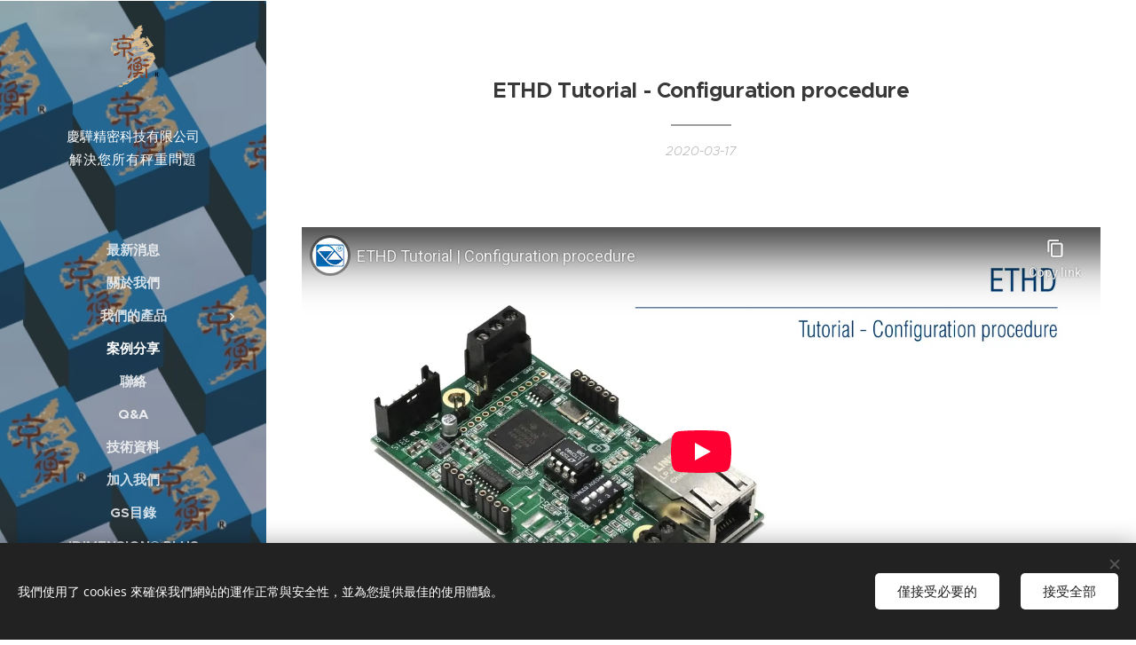

--- FILE ---
content_type: text/html; charset=utf-8
request_url: https://www.youtube-nocookie.com/embed/P05uiMmaudc?wmode=opaque
body_size: 47294
content:
<!DOCTYPE html><html lang="en" dir="ltr" data-cast-api-enabled="true"><head><meta name="viewport" content="width=device-width, initial-scale=1"><script nonce="py4Zoxm-VMPtERLU2xyLFw">if ('undefined' == typeof Symbol || 'undefined' == typeof Symbol.iterator) {delete Array.prototype.entries;}</script><style name="www-roboto" nonce="oX7poDVdo1Wc_z4gDH0Tew">@font-face{font-family:'Roboto';font-style:normal;font-weight:400;font-stretch:100%;src:url(//fonts.gstatic.com/s/roboto/v48/KFO7CnqEu92Fr1ME7kSn66aGLdTylUAMa3GUBHMdazTgWw.woff2)format('woff2');unicode-range:U+0460-052F,U+1C80-1C8A,U+20B4,U+2DE0-2DFF,U+A640-A69F,U+FE2E-FE2F;}@font-face{font-family:'Roboto';font-style:normal;font-weight:400;font-stretch:100%;src:url(//fonts.gstatic.com/s/roboto/v48/KFO7CnqEu92Fr1ME7kSn66aGLdTylUAMa3iUBHMdazTgWw.woff2)format('woff2');unicode-range:U+0301,U+0400-045F,U+0490-0491,U+04B0-04B1,U+2116;}@font-face{font-family:'Roboto';font-style:normal;font-weight:400;font-stretch:100%;src:url(//fonts.gstatic.com/s/roboto/v48/KFO7CnqEu92Fr1ME7kSn66aGLdTylUAMa3CUBHMdazTgWw.woff2)format('woff2');unicode-range:U+1F00-1FFF;}@font-face{font-family:'Roboto';font-style:normal;font-weight:400;font-stretch:100%;src:url(//fonts.gstatic.com/s/roboto/v48/KFO7CnqEu92Fr1ME7kSn66aGLdTylUAMa3-UBHMdazTgWw.woff2)format('woff2');unicode-range:U+0370-0377,U+037A-037F,U+0384-038A,U+038C,U+038E-03A1,U+03A3-03FF;}@font-face{font-family:'Roboto';font-style:normal;font-weight:400;font-stretch:100%;src:url(//fonts.gstatic.com/s/roboto/v48/KFO7CnqEu92Fr1ME7kSn66aGLdTylUAMawCUBHMdazTgWw.woff2)format('woff2');unicode-range:U+0302-0303,U+0305,U+0307-0308,U+0310,U+0312,U+0315,U+031A,U+0326-0327,U+032C,U+032F-0330,U+0332-0333,U+0338,U+033A,U+0346,U+034D,U+0391-03A1,U+03A3-03A9,U+03B1-03C9,U+03D1,U+03D5-03D6,U+03F0-03F1,U+03F4-03F5,U+2016-2017,U+2034-2038,U+203C,U+2040,U+2043,U+2047,U+2050,U+2057,U+205F,U+2070-2071,U+2074-208E,U+2090-209C,U+20D0-20DC,U+20E1,U+20E5-20EF,U+2100-2112,U+2114-2115,U+2117-2121,U+2123-214F,U+2190,U+2192,U+2194-21AE,U+21B0-21E5,U+21F1-21F2,U+21F4-2211,U+2213-2214,U+2216-22FF,U+2308-230B,U+2310,U+2319,U+231C-2321,U+2336-237A,U+237C,U+2395,U+239B-23B7,U+23D0,U+23DC-23E1,U+2474-2475,U+25AF,U+25B3,U+25B7,U+25BD,U+25C1,U+25CA,U+25CC,U+25FB,U+266D-266F,U+27C0-27FF,U+2900-2AFF,U+2B0E-2B11,U+2B30-2B4C,U+2BFE,U+3030,U+FF5B,U+FF5D,U+1D400-1D7FF,U+1EE00-1EEFF;}@font-face{font-family:'Roboto';font-style:normal;font-weight:400;font-stretch:100%;src:url(//fonts.gstatic.com/s/roboto/v48/KFO7CnqEu92Fr1ME7kSn66aGLdTylUAMaxKUBHMdazTgWw.woff2)format('woff2');unicode-range:U+0001-000C,U+000E-001F,U+007F-009F,U+20DD-20E0,U+20E2-20E4,U+2150-218F,U+2190,U+2192,U+2194-2199,U+21AF,U+21E6-21F0,U+21F3,U+2218-2219,U+2299,U+22C4-22C6,U+2300-243F,U+2440-244A,U+2460-24FF,U+25A0-27BF,U+2800-28FF,U+2921-2922,U+2981,U+29BF,U+29EB,U+2B00-2BFF,U+4DC0-4DFF,U+FFF9-FFFB,U+10140-1018E,U+10190-1019C,U+101A0,U+101D0-101FD,U+102E0-102FB,U+10E60-10E7E,U+1D2C0-1D2D3,U+1D2E0-1D37F,U+1F000-1F0FF,U+1F100-1F1AD,U+1F1E6-1F1FF,U+1F30D-1F30F,U+1F315,U+1F31C,U+1F31E,U+1F320-1F32C,U+1F336,U+1F378,U+1F37D,U+1F382,U+1F393-1F39F,U+1F3A7-1F3A8,U+1F3AC-1F3AF,U+1F3C2,U+1F3C4-1F3C6,U+1F3CA-1F3CE,U+1F3D4-1F3E0,U+1F3ED,U+1F3F1-1F3F3,U+1F3F5-1F3F7,U+1F408,U+1F415,U+1F41F,U+1F426,U+1F43F,U+1F441-1F442,U+1F444,U+1F446-1F449,U+1F44C-1F44E,U+1F453,U+1F46A,U+1F47D,U+1F4A3,U+1F4B0,U+1F4B3,U+1F4B9,U+1F4BB,U+1F4BF,U+1F4C8-1F4CB,U+1F4D6,U+1F4DA,U+1F4DF,U+1F4E3-1F4E6,U+1F4EA-1F4ED,U+1F4F7,U+1F4F9-1F4FB,U+1F4FD-1F4FE,U+1F503,U+1F507-1F50B,U+1F50D,U+1F512-1F513,U+1F53E-1F54A,U+1F54F-1F5FA,U+1F610,U+1F650-1F67F,U+1F687,U+1F68D,U+1F691,U+1F694,U+1F698,U+1F6AD,U+1F6B2,U+1F6B9-1F6BA,U+1F6BC,U+1F6C6-1F6CF,U+1F6D3-1F6D7,U+1F6E0-1F6EA,U+1F6F0-1F6F3,U+1F6F7-1F6FC,U+1F700-1F7FF,U+1F800-1F80B,U+1F810-1F847,U+1F850-1F859,U+1F860-1F887,U+1F890-1F8AD,U+1F8B0-1F8BB,U+1F8C0-1F8C1,U+1F900-1F90B,U+1F93B,U+1F946,U+1F984,U+1F996,U+1F9E9,U+1FA00-1FA6F,U+1FA70-1FA7C,U+1FA80-1FA89,U+1FA8F-1FAC6,U+1FACE-1FADC,U+1FADF-1FAE9,U+1FAF0-1FAF8,U+1FB00-1FBFF;}@font-face{font-family:'Roboto';font-style:normal;font-weight:400;font-stretch:100%;src:url(//fonts.gstatic.com/s/roboto/v48/KFO7CnqEu92Fr1ME7kSn66aGLdTylUAMa3OUBHMdazTgWw.woff2)format('woff2');unicode-range:U+0102-0103,U+0110-0111,U+0128-0129,U+0168-0169,U+01A0-01A1,U+01AF-01B0,U+0300-0301,U+0303-0304,U+0308-0309,U+0323,U+0329,U+1EA0-1EF9,U+20AB;}@font-face{font-family:'Roboto';font-style:normal;font-weight:400;font-stretch:100%;src:url(//fonts.gstatic.com/s/roboto/v48/KFO7CnqEu92Fr1ME7kSn66aGLdTylUAMa3KUBHMdazTgWw.woff2)format('woff2');unicode-range:U+0100-02BA,U+02BD-02C5,U+02C7-02CC,U+02CE-02D7,U+02DD-02FF,U+0304,U+0308,U+0329,U+1D00-1DBF,U+1E00-1E9F,U+1EF2-1EFF,U+2020,U+20A0-20AB,U+20AD-20C0,U+2113,U+2C60-2C7F,U+A720-A7FF;}@font-face{font-family:'Roboto';font-style:normal;font-weight:400;font-stretch:100%;src:url(//fonts.gstatic.com/s/roboto/v48/KFO7CnqEu92Fr1ME7kSn66aGLdTylUAMa3yUBHMdazQ.woff2)format('woff2');unicode-range:U+0000-00FF,U+0131,U+0152-0153,U+02BB-02BC,U+02C6,U+02DA,U+02DC,U+0304,U+0308,U+0329,U+2000-206F,U+20AC,U+2122,U+2191,U+2193,U+2212,U+2215,U+FEFF,U+FFFD;}@font-face{font-family:'Roboto';font-style:normal;font-weight:500;font-stretch:100%;src:url(//fonts.gstatic.com/s/roboto/v48/KFO7CnqEu92Fr1ME7kSn66aGLdTylUAMa3GUBHMdazTgWw.woff2)format('woff2');unicode-range:U+0460-052F,U+1C80-1C8A,U+20B4,U+2DE0-2DFF,U+A640-A69F,U+FE2E-FE2F;}@font-face{font-family:'Roboto';font-style:normal;font-weight:500;font-stretch:100%;src:url(//fonts.gstatic.com/s/roboto/v48/KFO7CnqEu92Fr1ME7kSn66aGLdTylUAMa3iUBHMdazTgWw.woff2)format('woff2');unicode-range:U+0301,U+0400-045F,U+0490-0491,U+04B0-04B1,U+2116;}@font-face{font-family:'Roboto';font-style:normal;font-weight:500;font-stretch:100%;src:url(//fonts.gstatic.com/s/roboto/v48/KFO7CnqEu92Fr1ME7kSn66aGLdTylUAMa3CUBHMdazTgWw.woff2)format('woff2');unicode-range:U+1F00-1FFF;}@font-face{font-family:'Roboto';font-style:normal;font-weight:500;font-stretch:100%;src:url(//fonts.gstatic.com/s/roboto/v48/KFO7CnqEu92Fr1ME7kSn66aGLdTylUAMa3-UBHMdazTgWw.woff2)format('woff2');unicode-range:U+0370-0377,U+037A-037F,U+0384-038A,U+038C,U+038E-03A1,U+03A3-03FF;}@font-face{font-family:'Roboto';font-style:normal;font-weight:500;font-stretch:100%;src:url(//fonts.gstatic.com/s/roboto/v48/KFO7CnqEu92Fr1ME7kSn66aGLdTylUAMawCUBHMdazTgWw.woff2)format('woff2');unicode-range:U+0302-0303,U+0305,U+0307-0308,U+0310,U+0312,U+0315,U+031A,U+0326-0327,U+032C,U+032F-0330,U+0332-0333,U+0338,U+033A,U+0346,U+034D,U+0391-03A1,U+03A3-03A9,U+03B1-03C9,U+03D1,U+03D5-03D6,U+03F0-03F1,U+03F4-03F5,U+2016-2017,U+2034-2038,U+203C,U+2040,U+2043,U+2047,U+2050,U+2057,U+205F,U+2070-2071,U+2074-208E,U+2090-209C,U+20D0-20DC,U+20E1,U+20E5-20EF,U+2100-2112,U+2114-2115,U+2117-2121,U+2123-214F,U+2190,U+2192,U+2194-21AE,U+21B0-21E5,U+21F1-21F2,U+21F4-2211,U+2213-2214,U+2216-22FF,U+2308-230B,U+2310,U+2319,U+231C-2321,U+2336-237A,U+237C,U+2395,U+239B-23B7,U+23D0,U+23DC-23E1,U+2474-2475,U+25AF,U+25B3,U+25B7,U+25BD,U+25C1,U+25CA,U+25CC,U+25FB,U+266D-266F,U+27C0-27FF,U+2900-2AFF,U+2B0E-2B11,U+2B30-2B4C,U+2BFE,U+3030,U+FF5B,U+FF5D,U+1D400-1D7FF,U+1EE00-1EEFF;}@font-face{font-family:'Roboto';font-style:normal;font-weight:500;font-stretch:100%;src:url(//fonts.gstatic.com/s/roboto/v48/KFO7CnqEu92Fr1ME7kSn66aGLdTylUAMaxKUBHMdazTgWw.woff2)format('woff2');unicode-range:U+0001-000C,U+000E-001F,U+007F-009F,U+20DD-20E0,U+20E2-20E4,U+2150-218F,U+2190,U+2192,U+2194-2199,U+21AF,U+21E6-21F0,U+21F3,U+2218-2219,U+2299,U+22C4-22C6,U+2300-243F,U+2440-244A,U+2460-24FF,U+25A0-27BF,U+2800-28FF,U+2921-2922,U+2981,U+29BF,U+29EB,U+2B00-2BFF,U+4DC0-4DFF,U+FFF9-FFFB,U+10140-1018E,U+10190-1019C,U+101A0,U+101D0-101FD,U+102E0-102FB,U+10E60-10E7E,U+1D2C0-1D2D3,U+1D2E0-1D37F,U+1F000-1F0FF,U+1F100-1F1AD,U+1F1E6-1F1FF,U+1F30D-1F30F,U+1F315,U+1F31C,U+1F31E,U+1F320-1F32C,U+1F336,U+1F378,U+1F37D,U+1F382,U+1F393-1F39F,U+1F3A7-1F3A8,U+1F3AC-1F3AF,U+1F3C2,U+1F3C4-1F3C6,U+1F3CA-1F3CE,U+1F3D4-1F3E0,U+1F3ED,U+1F3F1-1F3F3,U+1F3F5-1F3F7,U+1F408,U+1F415,U+1F41F,U+1F426,U+1F43F,U+1F441-1F442,U+1F444,U+1F446-1F449,U+1F44C-1F44E,U+1F453,U+1F46A,U+1F47D,U+1F4A3,U+1F4B0,U+1F4B3,U+1F4B9,U+1F4BB,U+1F4BF,U+1F4C8-1F4CB,U+1F4D6,U+1F4DA,U+1F4DF,U+1F4E3-1F4E6,U+1F4EA-1F4ED,U+1F4F7,U+1F4F9-1F4FB,U+1F4FD-1F4FE,U+1F503,U+1F507-1F50B,U+1F50D,U+1F512-1F513,U+1F53E-1F54A,U+1F54F-1F5FA,U+1F610,U+1F650-1F67F,U+1F687,U+1F68D,U+1F691,U+1F694,U+1F698,U+1F6AD,U+1F6B2,U+1F6B9-1F6BA,U+1F6BC,U+1F6C6-1F6CF,U+1F6D3-1F6D7,U+1F6E0-1F6EA,U+1F6F0-1F6F3,U+1F6F7-1F6FC,U+1F700-1F7FF,U+1F800-1F80B,U+1F810-1F847,U+1F850-1F859,U+1F860-1F887,U+1F890-1F8AD,U+1F8B0-1F8BB,U+1F8C0-1F8C1,U+1F900-1F90B,U+1F93B,U+1F946,U+1F984,U+1F996,U+1F9E9,U+1FA00-1FA6F,U+1FA70-1FA7C,U+1FA80-1FA89,U+1FA8F-1FAC6,U+1FACE-1FADC,U+1FADF-1FAE9,U+1FAF0-1FAF8,U+1FB00-1FBFF;}@font-face{font-family:'Roboto';font-style:normal;font-weight:500;font-stretch:100%;src:url(//fonts.gstatic.com/s/roboto/v48/KFO7CnqEu92Fr1ME7kSn66aGLdTylUAMa3OUBHMdazTgWw.woff2)format('woff2');unicode-range:U+0102-0103,U+0110-0111,U+0128-0129,U+0168-0169,U+01A0-01A1,U+01AF-01B0,U+0300-0301,U+0303-0304,U+0308-0309,U+0323,U+0329,U+1EA0-1EF9,U+20AB;}@font-face{font-family:'Roboto';font-style:normal;font-weight:500;font-stretch:100%;src:url(//fonts.gstatic.com/s/roboto/v48/KFO7CnqEu92Fr1ME7kSn66aGLdTylUAMa3KUBHMdazTgWw.woff2)format('woff2');unicode-range:U+0100-02BA,U+02BD-02C5,U+02C7-02CC,U+02CE-02D7,U+02DD-02FF,U+0304,U+0308,U+0329,U+1D00-1DBF,U+1E00-1E9F,U+1EF2-1EFF,U+2020,U+20A0-20AB,U+20AD-20C0,U+2113,U+2C60-2C7F,U+A720-A7FF;}@font-face{font-family:'Roboto';font-style:normal;font-weight:500;font-stretch:100%;src:url(//fonts.gstatic.com/s/roboto/v48/KFO7CnqEu92Fr1ME7kSn66aGLdTylUAMa3yUBHMdazQ.woff2)format('woff2');unicode-range:U+0000-00FF,U+0131,U+0152-0153,U+02BB-02BC,U+02C6,U+02DA,U+02DC,U+0304,U+0308,U+0329,U+2000-206F,U+20AC,U+2122,U+2191,U+2193,U+2212,U+2215,U+FEFF,U+FFFD;}</style><script name="www-roboto" nonce="py4Zoxm-VMPtERLU2xyLFw">if (document.fonts && document.fonts.load) {document.fonts.load("400 10pt Roboto", "E"); document.fonts.load("500 10pt Roboto", "E");}</script><link rel="stylesheet" href="/s/player/b95b0e7a/www-player.css" name="www-player" nonce="oX7poDVdo1Wc_z4gDH0Tew"><style nonce="oX7poDVdo1Wc_z4gDH0Tew">html {overflow: hidden;}body {font: 12px Roboto, Arial, sans-serif; background-color: #000; color: #fff; height: 100%; width: 100%; overflow: hidden; position: absolute; margin: 0; padding: 0;}#player {width: 100%; height: 100%;}h1 {text-align: center; color: #fff;}h3 {margin-top: 6px; margin-bottom: 3px;}.player-unavailable {position: absolute; top: 0; left: 0; right: 0; bottom: 0; padding: 25px; font-size: 13px; background: url(/img/meh7.png) 50% 65% no-repeat;}.player-unavailable .message {text-align: left; margin: 0 -5px 15px; padding: 0 5px 14px; border-bottom: 1px solid #888; font-size: 19px; font-weight: normal;}.player-unavailable a {color: #167ac6; text-decoration: none;}</style><script nonce="py4Zoxm-VMPtERLU2xyLFw">var ytcsi={gt:function(n){n=(n||"")+"data_";return ytcsi[n]||(ytcsi[n]={tick:{},info:{},gel:{preLoggedGelInfos:[]}})},now:window.performance&&window.performance.timing&&window.performance.now&&window.performance.timing.navigationStart?function(){return window.performance.timing.navigationStart+window.performance.now()}:function(){return(new Date).getTime()},tick:function(l,t,n){var ticks=ytcsi.gt(n).tick;var v=t||ytcsi.now();if(ticks[l]){ticks["_"+l]=ticks["_"+l]||[ticks[l]];ticks["_"+l].push(v)}ticks[l]=
v},info:function(k,v,n){ytcsi.gt(n).info[k]=v},infoGel:function(p,n){ytcsi.gt(n).gel.preLoggedGelInfos.push(p)},setStart:function(t,n){ytcsi.tick("_start",t,n)}};
(function(w,d){function isGecko(){if(!w.navigator)return false;try{if(w.navigator.userAgentData&&w.navigator.userAgentData.brands&&w.navigator.userAgentData.brands.length){var brands=w.navigator.userAgentData.brands;var i=0;for(;i<brands.length;i++)if(brands[i]&&brands[i].brand==="Firefox")return true;return false}}catch(e){setTimeout(function(){throw e;})}if(!w.navigator.userAgent)return false;var ua=w.navigator.userAgent;return ua.indexOf("Gecko")>0&&ua.toLowerCase().indexOf("webkit")<0&&ua.indexOf("Edge")<
0&&ua.indexOf("Trident")<0&&ua.indexOf("MSIE")<0}ytcsi.setStart(w.performance?w.performance.timing.responseStart:null);var isPrerender=(d.visibilityState||d.webkitVisibilityState)=="prerender";var vName=!d.visibilityState&&d.webkitVisibilityState?"webkitvisibilitychange":"visibilitychange";if(isPrerender){var startTick=function(){ytcsi.setStart();d.removeEventListener(vName,startTick)};d.addEventListener(vName,startTick,false)}if(d.addEventListener)d.addEventListener(vName,function(){ytcsi.tick("vc")},
false);if(isGecko()){var isHidden=(d.visibilityState||d.webkitVisibilityState)=="hidden";if(isHidden)ytcsi.tick("vc")}var slt=function(el,t){setTimeout(function(){var n=ytcsi.now();el.loadTime=n;if(el.slt)el.slt()},t)};w.__ytRIL=function(el){if(!el.getAttribute("data-thumb"))if(w.requestAnimationFrame)w.requestAnimationFrame(function(){slt(el,0)});else slt(el,16)}})(window,document);
</script><script nonce="py4Zoxm-VMPtERLU2xyLFw">var ytcfg={d:function(){return window.yt&&yt.config_||ytcfg.data_||(ytcfg.data_={})},get:function(k,o){return k in ytcfg.d()?ytcfg.d()[k]:o},set:function(){var a=arguments;if(a.length>1)ytcfg.d()[a[0]]=a[1];else{var k;for(k in a[0])ytcfg.d()[k]=a[0][k]}}};
ytcfg.set({"CLIENT_CANARY_STATE":"none","DEVICE":"cbr\u003dChrome\u0026cbrand\u003dapple\u0026cbrver\u003d131.0.0.0\u0026ceng\u003dWebKit\u0026cengver\u003d537.36\u0026cos\u003dMacintosh\u0026cosver\u003d10_15_7\u0026cplatform\u003dDESKTOP","EVENT_ID":"8DlvadedKrSb2_gP3-aVuAw","EXPERIMENT_FLAGS":{"ab_det_apb_b":true,"ab_det_apm":true,"ab_det_el_h":true,"ab_det_em_inj":true,"ab_fk_sk_cl":true,"ab_l_sig_st":true,"ab_l_sig_st_e":true,"action_companion_center_align_description":true,"allow_skip_networkless":true,"always_send_and_write":true,"att_web_record_metrics":true,"attmusi":true,"c3_enable_button_impression_logging":true,"c3_watch_page_component":true,"cancel_pending_navs":true,"clean_up_manual_attribution_header":true,"config_age_report_killswitch":true,"cow_optimize_idom_compat":true,"csi_config_handling_infra":true,"csi_on_gel":true,"delhi_mweb_colorful_sd":true,"delhi_mweb_colorful_sd_v2":true,"deprecate_csi_has_info":true,"deprecate_pair_servlet_enabled":true,"desktop_sparkles_light_cta_button":true,"disable_cached_masthead_data":true,"disable_child_node_auto_formatted_strings":true,"disable_enf_isd":true,"disable_log_to_visitor_layer":true,"disable_pacf_logging_for_memory_limited_tv":true,"embeds_enable_eid_enforcement_for_youtube":true,"embeds_enable_info_panel_dismissal":true,"embeds_enable_pfp_always_unbranded":true,"embeds_muted_autoplay_sound_fix":true,"embeds_serve_es6_client":true,"embeds_web_nwl_disable_nocookie":true,"embeds_web_updated_shorts_definition_fix":true,"enable_active_view_display_ad_renderer_web_home":true,"enable_ad_disclosure_banner_a11y_fix":true,"enable_chips_shelf_view_model_fully_reactive":true,"enable_client_creator_goal_ticker_bar_revamp":true,"enable_client_only_wiz_direct_reactions":true,"enable_client_sli_logging":true,"enable_client_streamz_web":true,"enable_client_ve_spec":true,"enable_cloud_save_error_popup_after_retry":true,"enable_cookie_reissue_iframe":true,"enable_dai_sdf_h5_preroll":true,"enable_datasync_id_header_in_web_vss_pings":true,"enable_default_mono_cta_migration_web_client":true,"enable_dma_post_enforcement":true,"enable_docked_chat_messages":true,"enable_drop_shadow_experiment":true,"enable_entity_store_from_dependency_injection":true,"enable_inline_muted_playback_on_web_search":true,"enable_inline_muted_playback_on_web_search_for_vdc":true,"enable_inline_muted_playback_on_web_search_for_vdcb":true,"enable_is_extended_monitoring":true,"enable_is_mini_app_page_active_bugfix":true,"enable_live_overlay_feed_in_live_chat":true,"enable_logging_first_user_action_after_game_ready":true,"enable_ltc_param_fetch_from_innertube":true,"enable_masthead_mweb_padding_fix":true,"enable_menu_renderer_button_in_mweb_hclr":true,"enable_mini_app_command_handler_mweb_fix":true,"enable_mini_app_iframe_loaded_logging":true,"enable_mini_guide_downloads_item":true,"enable_mixed_direction_formatted_strings":true,"enable_mweb_livestream_ui_update":true,"enable_mweb_new_caption_language_picker":true,"enable_names_handles_account_switcher":true,"enable_network_request_logging_on_game_events":true,"enable_new_paid_product_placement":true,"enable_obtaining_ppn_query_param":true,"enable_open_in_new_tab_icon_for_short_dr_for_desktop_search":true,"enable_open_yt_content":true,"enable_origin_query_parameter_bugfix":true,"enable_pause_ads_on_ytv_html5":true,"enable_payments_purchase_manager":true,"enable_pdp_icon_prefetch":true,"enable_pl_r_si_fa":true,"enable_place_pivot_url":true,"enable_playable_a11y_label_with_badge_text":true,"enable_pv_screen_modern_text":true,"enable_removing_navbar_title_on_hashtag_page_mweb":true,"enable_resetting_scroll_position_on_flow_change":true,"enable_rta_manager":true,"enable_sdf_companion_h5":true,"enable_sdf_dai_h5_midroll":true,"enable_sdf_h5_endemic_mid_post_roll":true,"enable_sdf_on_h5_unplugged_vod_midroll":true,"enable_sdf_shorts_player_bytes_h5":true,"enable_sdk_performance_network_logging":true,"enable_sending_unwrapped_game_audio_as_serialized_metadata":true,"enable_sfv_effect_pivot_url":true,"enable_shorts_new_carousel":true,"enable_skip_ad_guidance_prompt":true,"enable_skippable_ads_for_unplugged_ad_pod":true,"enable_smearing_expansion_dai":true,"enable_third_party_info":true,"enable_time_out_messages":true,"enable_timeline_view_modern_transcript_fe":true,"enable_video_display_compact_button_group_for_desktop_search":true,"enable_watch_next_pause_autoplay_lact":true,"enable_web_home_top_landscape_image_layout_level_click":true,"enable_web_tiered_gel":true,"enable_window_constrained_buy_flow_dialog":true,"enable_wiz_queue_effect_and_on_init_initial_runs":true,"enable_ypc_spinners":true,"enable_yt_ata_iframe_authuser":true,"export_networkless_options":true,"export_player_version_to_ytconfig":true,"fill_single_video_with_notify_to_lasr":true,"fix_ad_miniplayer_controls_rendering":true,"fix_ads_tracking_for_swf_config_deprecation_mweb":true,"h5_companion_enable_adcpn_macro_substitution_for_click_pings":true,"h5_inplayer_enable_adcpn_macro_substitution_for_click_pings":true,"h5_reset_cache_and_filter_before_update_masthead":true,"hide_channel_creation_title_for_mweb":true,"high_ccv_client_side_caching_h5":true,"html5_log_trigger_events_with_debug_data":true,"html5_ssdai_enable_media_end_cue_range":true,"il_attach_cache_limit":true,"il_use_view_model_logging_context":true,"is_browser_support_for_webcam_streaming":true,"json_condensed_response":true,"kev_adb_pg":true,"kevlar_gel_error_routing":true,"kevlar_watch_cinematics":true,"live_chat_enable_controller_extraction":true,"live_chat_enable_rta_manager":true,"live_chat_increased_min_height":true,"log_click_with_layer_from_element_in_command_handler":true,"log_errors_through_nwl_on_retry":true,"mdx_enable_privacy_disclosure_ui":true,"mdx_load_cast_api_bootstrap_script":true,"medium_progress_bar_modification":true,"migrate_remaining_web_ad_badges_to_innertube":true,"mobile_account_menu_refresh":true,"mweb_a11y_enable_player_controls_invisible_toggle":true,"mweb_account_linking_noapp":true,"mweb_after_render_to_scheduler":true,"mweb_allow_modern_search_suggest_behavior":true,"mweb_animated_actions":true,"mweb_app_upsell_button_direct_to_app":true,"mweb_big_progress_bar":true,"mweb_c3_disable_carve_out":true,"mweb_c3_disable_carve_out_keep_external_links":true,"mweb_c3_enable_adaptive_signals":true,"mweb_c3_endscreen":true,"mweb_c3_endscreen_v2":true,"mweb_c3_library_page_enable_recent_shelf":true,"mweb_c3_remove_web_navigation_endpoint_data":true,"mweb_c3_use_canonical_from_player_response":true,"mweb_cinematic_watch":true,"mweb_command_handler":true,"mweb_delay_watch_initial_data":true,"mweb_disable_searchbar_scroll":true,"mweb_enable_fine_scrubbing_for_recs":true,"mweb_enable_keto_batch_player_fullscreen":true,"mweb_enable_keto_batch_player_progress_bar":true,"mweb_enable_keto_batch_player_tooltips":true,"mweb_enable_lockup_view_model_for_ucp":true,"mweb_enable_more_drawer":true,"mweb_enable_optional_fullscreen_landscape_locking":true,"mweb_enable_overlay_touch_manager":true,"mweb_enable_premium_carve_out_fix":true,"mweb_enable_refresh_detection":true,"mweb_enable_search_imp":true,"mweb_enable_sequence_signal":true,"mweb_enable_shorts_pivot_button":true,"mweb_enable_shorts_video_preload":true,"mweb_enable_skippables_on_jio_phone":true,"mweb_enable_storyboards":true,"mweb_enable_two_line_title_on_shorts":true,"mweb_enable_varispeed_controller":true,"mweb_enable_warm_channel_requests":true,"mweb_enable_watch_feed_infinite_scroll":true,"mweb_enable_wrapped_unplugged_pause_membership_dialog_renderer":true,"mweb_filter_video_format_in_webfe":true,"mweb_fix_livestream_seeking":true,"mweb_fix_monitor_visibility_after_render":true,"mweb_fix_section_list_continuation_item_renderers":true,"mweb_force_ios_fallback_to_native_control":true,"mweb_fp_auto_fullscreen":true,"mweb_fullscreen_controls":true,"mweb_fullscreen_controls_action_buttons":true,"mweb_fullscreen_watch_system":true,"mweb_home_reactive_shorts":true,"mweb_innertube_search_command":true,"mweb_kaios_enable_autoplay_switch_view_model":true,"mweb_lang_in_html":true,"mweb_like_button_synced_with_entities":true,"mweb_logo_use_home_page_ve":true,"mweb_module_decoration":true,"mweb_native_control_in_faux_fullscreen_shared":true,"mweb_panel_container_inert":true,"mweb_player_control_on_hover":true,"mweb_player_delhi_dtts":true,"mweb_player_settings_use_bottom_sheet":true,"mweb_player_show_previous_next_buttons_in_playlist":true,"mweb_player_skip_no_op_state_changes":true,"mweb_player_user_select_none":true,"mweb_playlist_engagement_panel":true,"mweb_progress_bar_seek_on_mouse_click":true,"mweb_pull_2_full":true,"mweb_pull_2_full_enable_touch_handlers":true,"mweb_schedule_warm_watch_response":true,"mweb_searchbox_legacy_navigation":true,"mweb_see_fewer_shorts":true,"mweb_sheets_ui_refresh":true,"mweb_shorts_comments_panel_id_change":true,"mweb_shorts_early_continuation":true,"mweb_show_ios_smart_banner":true,"mweb_use_server_url_on_startup":true,"mweb_watch_captions_enable_auto_translate":true,"mweb_watch_captions_set_default_size":true,"mweb_watch_stop_scheduler_on_player_response":true,"mweb_watchfeed_big_thumbnails":true,"mweb_yt_searchbox":true,"networkless_logging":true,"no_client_ve_attach_unless_shown":true,"nwl_send_from_memory_when_online":true,"pageid_as_header_web":true,"playback_settings_use_switch_menu":true,"player_controls_autonav_fix":true,"player_controls_skip_double_signal_update":true,"polymer_bad_build_labels":true,"polymer_verifiy_app_state":true,"qoe_send_and_write":true,"remove_chevron_from_ad_disclosure_banner_h5":true,"remove_masthead_channel_banner_on_refresh":true,"remove_slot_id_exited_trigger_for_dai_in_player_slot_expire":true,"replace_client_url_parsing_with_server_signal":true,"service_worker_enabled":true,"service_worker_push_enabled":true,"service_worker_push_home_page_prompt":true,"service_worker_push_watch_page_prompt":true,"shell_load_gcf":true,"shorten_initial_gel_batch_timeout":true,"should_use_yt_voice_endpoint_in_kaios":true,"skip_invalid_ytcsi_ticks":true,"skip_setting_info_in_csi_data_object":true,"smarter_ve_dedupping":true,"speedmaster_no_seek":true,"start_client_gcf_mweb":true,"stop_handling_click_for_non_rendering_overlay_layout":true,"suppress_error_204_logging":true,"synced_panel_scrolling_controller":true,"use_event_time_ms_header":true,"use_fifo_for_networkless":true,"use_player_abuse_bg_library":true,"use_request_time_ms_header":true,"use_session_based_sampling":true,"use_thumbnail_overlay_time_status_renderer_for_live_badge":true,"use_ts_visibilitylogger":true,"vss_final_ping_send_and_write":true,"vss_playback_use_send_and_write":true,"web_adaptive_repeat_ase":true,"web_always_load_chat_support":true,"web_animated_like":true,"web_api_url":true,"web_attributed_string_deep_equal_bugfix":true,"web_autonav_allow_off_by_default":true,"web_button_vm_refactor_disabled":true,"web_c3_log_app_init_finish":true,"web_csi_action_sampling_enabled":true,"web_dedupe_ve_grafting":true,"web_disable_backdrop_filter":true,"web_enable_ab_rsp_cl":true,"web_enable_course_icon_update":true,"web_enable_error_204":true,"web_enable_horizontal_video_attributes_section":true,"web_fix_segmented_like_dislike_undefined":true,"web_gcf_hashes_innertube":true,"web_gel_timeout_cap":true,"web_metadata_carousel_elref_bugfix":true,"web_parent_target_for_sheets":true,"web_persist_server_autonav_state_on_client":true,"web_playback_associated_log_ctt":true,"web_playback_associated_ve":true,"web_prefetch_preload_video":true,"web_progress_bar_draggable":true,"web_resizable_advertiser_banner_on_masthead_safari_fix":true,"web_scheduler_auto_init":true,"web_shorts_just_watched_on_channel_and_pivot_study":true,"web_shorts_just_watched_overlay":true,"web_shorts_pivot_button_view_model_reactive":true,"web_update_panel_visibility_logging_fix":true,"web_video_attribute_view_model_a11y_fix":true,"web_watch_controls_state_signals":true,"web_wiz_attributed_string":true,"web_yt_config_context":true,"webfe_mweb_watch_microdata":true,"webfe_watch_shorts_canonical_url_fix":true,"webpo_exit_on_net_err":true,"wiz_diff_overwritable":true,"wiz_memoize_stamper_items":true,"woffle_used_state_report":true,"wpo_gel_strz":true,"ytcp_paper_tooltip_use_scoped_owner_root":true,"ytidb_clear_embedded_player":true,"H5_async_logging_delay_ms":30000.0,"attention_logging_scroll_throttle":500.0,"autoplay_pause_by_lact_sampling_fraction":0.0,"cinematic_watch_effect_opacity":0.4,"log_window_onerror_fraction":0.1,"speedmaster_playback_rate":2.0,"tv_pacf_logging_sample_rate":0.01,"web_attention_logging_scroll_throttle":500.0,"web_load_prediction_threshold":0.1,"web_navigation_prediction_threshold":0.1,"web_pbj_log_warning_rate":0.0,"web_system_health_fraction":0.01,"ytidb_transaction_ended_event_rate_limit":0.02,"active_time_update_interval_ms":10000,"att_init_delay":500,"autoplay_pause_by_lact_sec":0,"botguard_async_snapshot_timeout_ms":3000,"check_navigator_accuracy_timeout_ms":0,"cinematic_watch_css_filter_blur_strength":40,"cinematic_watch_fade_out_duration":500,"close_webview_delay_ms":100,"cloud_save_game_data_rate_limit_ms":3000,"compression_disable_point":10,"custom_active_view_tos_timeout_ms":3600000,"embeds_widget_poll_interval_ms":0,"gel_min_batch_size":3,"gel_queue_timeout_max_ms":60000,"get_async_timeout_ms":60000,"hide_cta_for_home_web_video_ads_animate_in_time":2,"html5_byterate_soft_cap":0,"initial_gel_batch_timeout":2000,"max_body_size_to_compress":500000,"max_prefetch_window_sec_for_livestream_optimization":10,"min_prefetch_offset_sec_for_livestream_optimization":20,"mini_app_container_iframe_src_update_delay_ms":0,"multiple_preview_news_duration_time":11000,"mweb_c3_toast_duration_ms":5000,"mweb_deep_link_fallback_timeout_ms":10000,"mweb_delay_response_received_actions":100,"mweb_fp_dpad_rate_limit_ms":0,"mweb_fp_dpad_watch_title_clamp_lines":0,"mweb_history_manager_cache_size":100,"mweb_ios_fullscreen_playback_transition_delay_ms":500,"mweb_ios_fullscreen_system_pause_epilson_ms":0,"mweb_override_response_store_expiration_ms":0,"mweb_shorts_early_continuation_trigger_threshold":4,"mweb_w2w_max_age_seconds":0,"mweb_watch_captions_default_size":2,"neon_dark_launch_gradient_count":0,"network_polling_interval":30000,"play_click_interval_ms":30000,"play_ping_interval_ms":10000,"prefetch_comments_ms_after_video":0,"send_config_hash_timer":0,"service_worker_push_logged_out_prompt_watches":-1,"service_worker_push_prompt_cap":-1,"service_worker_push_prompt_delay_microseconds":3888000000000,"show_mini_app_ad_frequency_cap_ms":300000,"slow_compressions_before_abandon_count":4,"speedmaster_cancellation_movement_dp":10,"speedmaster_touch_activation_ms":500,"web_attention_logging_throttle":500,"web_foreground_heartbeat_interval_ms":28000,"web_gel_debounce_ms":10000,"web_logging_max_batch":100,"web_max_tracing_events":50,"web_tracing_session_replay":0,"wil_icon_max_concurrent_fetches":9999,"ytidb_remake_db_retries":3,"ytidb_reopen_db_retries":3,"WebClientReleaseProcessCritical__youtube_embeds_client_version_override":"","WebClientReleaseProcessCritical__youtube_embeds_web_client_version_override":"","WebClientReleaseProcessCritical__youtube_mweb_client_version_override":"","debug_forced_internalcountrycode":"","embeds_web_synth_ch_headers_banned_urls_regex":"","enable_web_media_service":"DISABLED","il_payload_scraping":"","live_chat_unicode_emoji_json_url":"https://www.gstatic.com/youtube/img/emojis/emojis-svg-9.json","mweb_deep_link_feature_tag_suffix":"11268432","mweb_enable_shorts_innertube_player_prefetch_trigger":"NONE","mweb_fp_dpad":"home,search,browse,channel,create_channel,experiments,settings,trending,oops,404,paid_memberships,sponsorship,premium,shorts","mweb_fp_dpad_linear_navigation":"","mweb_fp_dpad_linear_navigation_visitor":"","mweb_fp_dpad_visitor":"","mweb_preload_video_by_player_vars":"","mweb_sign_in_button_style":"STYLE_SUGGESTIVE_AVATAR","place_pivot_triggering_container_alternate":"","place_pivot_triggering_counterfactual_container_alternate":"","search_ui_mweb_searchbar_restyle":"DEFAULT","service_worker_push_force_notification_prompt_tag":"1","service_worker_scope":"/","suggest_exp_str":"","web_client_version_override":"","kevlar_command_handler_command_banlist":[],"mini_app_ids_without_game_ready":["UgkxHHtsak1SC8mRGHMZewc4HzeAY3yhPPmJ","Ugkx7OgzFqE6z_5Mtf4YsotGfQNII1DF_RBm"],"web_op_signal_type_banlist":[],"web_tracing_enabled_spans":["event","command"]},"GAPI_HINT_PARAMS":"m;/_/scs/abc-static/_/js/k\u003dgapi.gapi.en.FZb77tO2YW4.O/d\u003d1/rs\u003dAHpOoo8lqavmo6ayfVxZovyDiP6g3TOVSQ/m\u003d__features__","GAPI_HOST":"https://apis.google.com","GAPI_LOCALE":"en_US","GL":"US","HL":"en","HTML_DIR":"ltr","HTML_LANG":"en","INNERTUBE_API_KEY":"AIzaSyAO_FJ2SlqU8Q4STEHLGCilw_Y9_11qcW8","INNERTUBE_API_VERSION":"v1","INNERTUBE_CLIENT_NAME":"WEB_EMBEDDED_PLAYER","INNERTUBE_CLIENT_VERSION":"1.20260116.01.00","INNERTUBE_CONTEXT":{"client":{"hl":"en","gl":"US","remoteHost":"18.191.46.81","deviceMake":"Apple","deviceModel":"","visitorData":"[base64]%3D%3D","userAgent":"Mozilla/5.0 (Macintosh; Intel Mac OS X 10_15_7) AppleWebKit/537.36 (KHTML, like Gecko) Chrome/131.0.0.0 Safari/537.36; ClaudeBot/1.0; +claudebot@anthropic.com),gzip(gfe)","clientName":"WEB_EMBEDDED_PLAYER","clientVersion":"1.20260116.01.00","osName":"Macintosh","osVersion":"10_15_7","originalUrl":"https://www.youtube-nocookie.com/embed/P05uiMmaudc?wmode\u003dopaque","platform":"DESKTOP","clientFormFactor":"UNKNOWN_FORM_FACTOR","configInfo":{"appInstallData":"[base64]%3D"},"browserName":"Chrome","browserVersion":"131.0.0.0","acceptHeader":"text/html,application/xhtml+xml,application/xml;q\u003d0.9,image/webp,image/apng,*/*;q\u003d0.8,application/signed-exchange;v\u003db3;q\u003d0.9","deviceExperimentId":"ChxOelU1TnpNMU5EZ3dNRGcwTkRZM05ESTRNdz09EPDzvMsGGPDzvMsG","rolloutToken":"CLuO7LG-4b-zpQEQguXj7taZkgMYguXj7taZkgM%3D"},"user":{"lockedSafetyMode":false},"request":{"useSsl":true},"clickTracking":{"clickTrackingParams":"IhMI19Xj7taZkgMVtM0WCR1fcwXH"},"thirdParty":{"embeddedPlayerContext":{"embeddedPlayerEncryptedContext":"AD5ZzFRPaGwMwJuCjD1iSsEgkzsBTlByQe00Ae4Acdp6CZu0sBa66WH4d1yH8Cyoh2XBWAcUs2yBko6WaIK2OKxrslnkJgWVj8s2Lo8lZYd7hn2jVU2bXKTO1HKujC2qObaUwAweVVcFnbXO8eJTXig5_tGBZbHWbVMOeiUJ1omddMNcdpwfyTtMaO-y954","ancestorOriginsSupported":false}}},"INNERTUBE_CONTEXT_CLIENT_NAME":56,"INNERTUBE_CONTEXT_CLIENT_VERSION":"1.20260116.01.00","INNERTUBE_CONTEXT_GL":"US","INNERTUBE_CONTEXT_HL":"en","LATEST_ECATCHER_SERVICE_TRACKING_PARAMS":{"client.name":"WEB_EMBEDDED_PLAYER","client.jsfeat":"2021"},"LOGGED_IN":false,"PAGE_BUILD_LABEL":"youtube.embeds.web_20260116_01_RC00","PAGE_CL":856990104,"SERVER_NAME":"WebFE","VISITOR_DATA":"[base64]%3D%3D","WEB_PLAYER_CONTEXT_CONFIGS":{"WEB_PLAYER_CONTEXT_CONFIG_ID_EMBEDDED_PLAYER":{"rootElementId":"movie_player","jsUrl":"/s/player/b95b0e7a/player_ias.vflset/en_US/base.js","cssUrl":"/s/player/b95b0e7a/www-player.css","contextId":"WEB_PLAYER_CONTEXT_CONFIG_ID_EMBEDDED_PLAYER","eventLabel":"embedded","contentRegion":"US","hl":"en_US","hostLanguage":"en","innertubeApiKey":"AIzaSyAO_FJ2SlqU8Q4STEHLGCilw_Y9_11qcW8","innertubeApiVersion":"v1","innertubeContextClientVersion":"1.20260116.01.00","device":{"brand":"apple","model":"","browser":"Chrome","browserVersion":"131.0.0.0","os":"Macintosh","osVersion":"10_15_7","platform":"DESKTOP","interfaceName":"WEB_EMBEDDED_PLAYER","interfaceVersion":"1.20260116.01.00"},"serializedExperimentIds":"24004644,51010235,51063643,51098299,51204329,51222973,51340662,51349914,51353393,51366423,51372680,51389629,51404808,51404810,51425032,51484222,51489568,51490331,51500051,51505436,51530495,51534669,51560386,51565115,51566373,51578633,51583567,51583821,51585555,51586118,51605258,51605395,51611457,51615067,51619500,51620866,51621065,51622845,51632249,51637029,51638932,51648336,51656217,51666850,51672162,51681662,51683502,51684302,51684306,51691589,51693511,51693995,51696107,51696619,51697032,51700777,51704637,51705183,51705185,51708690,51709243,51711227,51711298,51712601,51713237,51714463,51717190,51717474,51718386,51719410,51719628,51724087,51735450,51737134,51738919,51740811,51741219,51742480,51742830,51742876,51744563","serializedExperimentFlags":"H5_async_logging_delay_ms\u003d30000.0\u0026PlayerWeb__h5_enable_advisory_rating_restrictions\u003dtrue\u0026a11y_h5_associate_survey_question\u003dtrue\u0026ab_det_apb_b\u003dtrue\u0026ab_det_apm\u003dtrue\u0026ab_det_el_h\u003dtrue\u0026ab_det_em_inj\u003dtrue\u0026ab_fk_sk_cl\u003dtrue\u0026ab_l_sig_st\u003dtrue\u0026ab_l_sig_st_e\u003dtrue\u0026action_companion_center_align_description\u003dtrue\u0026ad_pod_disable_companion_persist_ads_quality\u003dtrue\u0026add_stmp_logs_for_voice_boost\u003dtrue\u0026allow_autohide_on_paused_videos\u003dtrue\u0026allow_drm_override\u003dtrue\u0026allow_live_autoplay\u003dtrue\u0026allow_poltergust_autoplay\u003dtrue\u0026allow_skip_networkless\u003dtrue\u0026allow_vp9_1080p_mq_enc\u003dtrue\u0026always_cache_redirect_endpoint\u003dtrue\u0026always_send_and_write\u003dtrue\u0026annotation_module_vast_cards_load_logging_fraction\u003d0.0\u0026assign_drm_family_by_format\u003dtrue\u0026att_web_record_metrics\u003dtrue\u0026attention_logging_scroll_throttle\u003d500.0\u0026attmusi\u003dtrue\u0026autoplay_time\u003d10000\u0026autoplay_time_for_fullscreen\u003d-1\u0026autoplay_time_for_music_content\u003d-1\u0026bg_vm_reinit_threshold\u003d7200000\u0026blocked_packages_for_sps\u003d[]\u0026botguard_async_snapshot_timeout_ms\u003d3000\u0026captions_url_add_ei\u003dtrue\u0026check_navigator_accuracy_timeout_ms\u003d0\u0026clean_up_manual_attribution_header\u003dtrue\u0026compression_disable_point\u003d10\u0026cow_optimize_idom_compat\u003dtrue\u0026csi_config_handling_infra\u003dtrue\u0026csi_on_gel\u003dtrue\u0026custom_active_view_tos_timeout_ms\u003d3600000\u0026dash_manifest_version\u003d5\u0026debug_bandaid_hostname\u003d\u0026debug_bandaid_port\u003d0\u0026debug_sherlog_username\u003d\u0026delhi_modern_player_default_thumbnail_percentage\u003d0.0\u0026delhi_modern_player_faster_autohide_delay_ms\u003d2000\u0026delhi_modern_player_pause_thumbnail_percentage\u003d0.6\u0026delhi_modern_web_player_blending_mode\u003d\u0026delhi_modern_web_player_disable_frosted_glass\u003dtrue\u0026delhi_modern_web_player_horizontal_volume_controls\u003dtrue\u0026delhi_modern_web_player_lhs_volume_controls\u003dtrue\u0026delhi_modern_web_player_responsive_compact_controls_threshold\u003d0\u0026deprecate_22\u003dtrue\u0026deprecate_csi_has_info\u003dtrue\u0026deprecate_delay_ping\u003dtrue\u0026deprecate_pair_servlet_enabled\u003dtrue\u0026desktop_sparkles_light_cta_button\u003dtrue\u0026disable_av1_setting\u003dtrue\u0026disable_branding_context\u003dtrue\u0026disable_cached_masthead_data\u003dtrue\u0026disable_channel_id_check_for_suspended_channels\u003dtrue\u0026disable_child_node_auto_formatted_strings\u003dtrue\u0026disable_enf_isd\u003dtrue\u0026disable_lifa_for_supex_users\u003dtrue\u0026disable_log_to_visitor_layer\u003dtrue\u0026disable_mdx_connection_in_mdx_module_for_music_web\u003dtrue\u0026disable_pacf_logging_for_memory_limited_tv\u003dtrue\u0026disable_reduced_fullscreen_autoplay_countdown_for_minors\u003dtrue\u0026disable_reel_item_watch_format_filtering\u003dtrue\u0026disable_threegpp_progressive_formats\u003dtrue\u0026disable_touch_events_on_skip_button\u003dtrue\u0026edge_encryption_fill_primary_key_version\u003dtrue\u0026embeds_enable_info_panel_dismissal\u003dtrue\u0026embeds_enable_move_set_center_crop_to_public\u003dtrue\u0026embeds_enable_per_video_embed_config\u003dtrue\u0026embeds_enable_pfp_always_unbranded\u003dtrue\u0026embeds_web_lite_mode\u003d1\u0026embeds_web_nwl_disable_nocookie\u003dtrue\u0026embeds_web_synth_ch_headers_banned_urls_regex\u003d\u0026enable_active_view_display_ad_renderer_web_home\u003dtrue\u0026enable_active_view_lr_shorts_video\u003dtrue\u0026enable_active_view_web_shorts_video\u003dtrue\u0026enable_ad_cpn_macro_substitution_for_click_pings\u003dtrue\u0026enable_ad_disclosure_banner_a11y_fix\u003dtrue\u0026enable_app_promo_endcap_eml_on_tablet\u003dtrue\u0026enable_batched_cross_device_pings_in_gel_fanout\u003dtrue\u0026enable_cast_for_web_unplugged\u003dtrue\u0026enable_cast_on_music_web\u003dtrue\u0026enable_cipher_for_manifest_urls\u003dtrue\u0026enable_cleanup_masthead_autoplay_hack_fix\u003dtrue\u0026enable_client_creator_goal_ticker_bar_revamp\u003dtrue\u0026enable_client_only_wiz_direct_reactions\u003dtrue\u0026enable_client_page_id_header_for_first_party_pings\u003dtrue\u0026enable_client_sli_logging\u003dtrue\u0026enable_client_ve_spec\u003dtrue\u0026enable_cookie_reissue_iframe\u003dtrue\u0026enable_cta_banner_on_unplugged_lr\u003dtrue\u0026enable_custom_playhead_parsing\u003dtrue\u0026enable_dai_sdf_h5_preroll\u003dtrue\u0026enable_datasync_id_header_in_web_vss_pings\u003dtrue\u0026enable_default_mono_cta_migration_web_client\u003dtrue\u0026enable_dsa_ad_badge_for_action_endcap_on_android\u003dtrue\u0026enable_dsa_ad_badge_for_action_endcap_on_ios\u003dtrue\u0026enable_entity_store_from_dependency_injection\u003dtrue\u0026enable_error_corrections_infocard_web_client\u003dtrue\u0026enable_error_corrections_infocards_icon_web\u003dtrue\u0026enable_inline_muted_playback_on_web_search\u003dtrue\u0026enable_inline_muted_playback_on_web_search_for_vdc\u003dtrue\u0026enable_inline_muted_playback_on_web_search_for_vdcb\u003dtrue\u0026enable_is_extended_monitoring\u003dtrue\u0026enable_kabuki_comments_on_shorts\u003ddisabled\u0026enable_live_overlay_feed_in_live_chat\u003dtrue\u0026enable_ltc_param_fetch_from_innertube\u003dtrue\u0026enable_mixed_direction_formatted_strings\u003dtrue\u0026enable_modern_skip_button_on_web\u003dtrue\u0026enable_mweb_livestream_ui_update\u003dtrue\u0026enable_new_paid_product_placement\u003dtrue\u0026enable_open_in_new_tab_icon_for_short_dr_for_desktop_search\u003dtrue\u0026enable_out_of_stock_text_all_surfaces\u003dtrue\u0026enable_paid_content_overlay_bugfix\u003dtrue\u0026enable_pause_ads_on_ytv_html5\u003dtrue\u0026enable_pl_r_si_fa\u003dtrue\u0026enable_policy_based_hqa_filter_in_watch_server\u003dtrue\u0026enable_progres_commands_lr_feeds\u003dtrue\u0026enable_publishing_region_param_in_sus\u003dtrue\u0026enable_pv_screen_modern_text\u003dtrue\u0026enable_rpr_token_on_ltl_lookup\u003dtrue\u0026enable_sdf_companion_h5\u003dtrue\u0026enable_sdf_dai_h5_midroll\u003dtrue\u0026enable_sdf_h5_endemic_mid_post_roll\u003dtrue\u0026enable_sdf_on_h5_unplugged_vod_midroll\u003dtrue\u0026enable_sdf_shorts_player_bytes_h5\u003dtrue\u0026enable_server_driven_abr\u003dtrue\u0026enable_server_driven_abr_for_backgroundable\u003dtrue\u0026enable_server_driven_abr_url_generation\u003dtrue\u0026enable_server_driven_readahead\u003dtrue\u0026enable_skip_ad_guidance_prompt\u003dtrue\u0026enable_skip_to_next_messaging\u003dtrue\u0026enable_skippable_ads_for_unplugged_ad_pod\u003dtrue\u0026enable_smart_skip_player_controls_shown_on_web\u003dtrue\u0026enable_smart_skip_player_controls_shown_on_web_increased_triggering_sensitivity\u003dtrue\u0026enable_smart_skip_speedmaster_on_web\u003dtrue\u0026enable_smearing_expansion_dai\u003dtrue\u0026enable_split_screen_ad_baseline_experience_endemic_live_h5\u003dtrue\u0026enable_third_party_info\u003dtrue\u0026enable_to_call_playready_backend_directly\u003dtrue\u0026enable_unified_action_endcap_on_web\u003dtrue\u0026enable_video_display_compact_button_group_for_desktop_search\u003dtrue\u0026enable_voice_boost_feature\u003dtrue\u0026enable_vp9_appletv5_on_server\u003dtrue\u0026enable_watch_server_rejected_formats_logging\u003dtrue\u0026enable_web_home_top_landscape_image_layout_level_click\u003dtrue\u0026enable_web_media_session_metadata_fix\u003dtrue\u0026enable_web_premium_varispeed_upsell\u003dtrue\u0026enable_web_tiered_gel\u003dtrue\u0026enable_wiz_queue_effect_and_on_init_initial_runs\u003dtrue\u0026enable_yt_ata_iframe_authuser\u003dtrue\u0026enable_ytv_csdai_vp9\u003dtrue\u0026export_networkless_options\u003dtrue\u0026export_player_version_to_ytconfig\u003dtrue\u0026fill_live_request_config_in_ustreamer_config\u003dtrue\u0026fill_single_video_with_notify_to_lasr\u003dtrue\u0026filter_vb_without_non_vb_equivalents\u003dtrue\u0026filter_vp9_for_live_dai\u003dtrue\u0026fix_ad_miniplayer_controls_rendering\u003dtrue\u0026fix_ads_tracking_for_swf_config_deprecation_mweb\u003dtrue\u0026fix_h5_toggle_button_a11y\u003dtrue\u0026fix_survey_color_contrast_on_destop\u003dtrue\u0026fix_toggle_button_role_for_ad_components\u003dtrue\u0026fresca_polling_delay_override\u003d0\u0026gab_return_sabr_ssdai_config\u003dtrue\u0026gel_min_batch_size\u003d3\u0026gel_queue_timeout_max_ms\u003d60000\u0026gvi_channel_client_screen\u003dtrue\u0026h5_companion_enable_adcpn_macro_substitution_for_click_pings\u003dtrue\u0026h5_enable_ad_mbs\u003dtrue\u0026h5_inplayer_enable_adcpn_macro_substitution_for_click_pings\u003dtrue\u0026h5_reset_cache_and_filter_before_update_masthead\u003dtrue\u0026heatseeker_decoration_threshold\u003d0.0\u0026hfr_dropped_framerate_fallback_threshold\u003d0\u0026hide_cta_for_home_web_video_ads_animate_in_time\u003d2\u0026high_ccv_client_side_caching_h5\u003dtrue\u0026hls_use_new_codecs_string_api\u003dtrue\u0026html5_ad_timeout_ms\u003d0\u0026html5_adaptation_step_count\u003d0\u0026html5_ads_preroll_lock_timeout_delay_ms\u003d15000\u0026html5_allow_multiview_tile_preload\u003dtrue\u0026html5_allow_video_keyframe_without_audio\u003dtrue\u0026html5_apply_min_failures\u003dtrue\u0026html5_apply_start_time_within_ads_for_ssdai_transitions\u003dtrue\u0026html5_atr_disable_force_fallback\u003dtrue\u0026html5_att_playback_timeout_ms\u003d30000\u0026html5_attach_num_random_bytes_to_bandaid\u003d0\u0026html5_attach_po_token_to_bandaid\u003dtrue\u0026html5_autonav_cap_idle_secs\u003d0\u0026html5_autonav_quality_cap\u003d720\u0026html5_autoplay_default_quality_cap\u003d0\u0026html5_auxiliary_estimate_weight\u003d0.0\u0026html5_av1_ordinal_cap\u003d0\u0026html5_bandaid_attach_content_po_token\u003dtrue\u0026html5_block_pip_safari_delay\u003d0\u0026html5_bypass_contention_secs\u003d0.0\u0026html5_byterate_soft_cap\u003d0\u0026html5_check_for_idle_network_interval_ms\u003d-1\u0026html5_chipset_soft_cap\u003d8192\u0026html5_consume_all_buffered_bytes_one_poll\u003dtrue\u0026html5_continuous_goodput_probe_interval_ms\u003d0\u0026html5_d6de4_cloud_project_number\u003d868618676952\u0026html5_d6de4_defer_timeout_ms\u003d0\u0026html5_debug_data_log_probability\u003d0.0\u0026html5_decode_to_texture_cap\u003dtrue\u0026html5_default_ad_gain\u003d0.5\u0026html5_default_av1_threshold\u003d0\u0026html5_default_quality_cap\u003d0\u0026html5_defer_fetch_att_ms\u003d0\u0026html5_delayed_retry_count\u003d1\u0026html5_delayed_retry_delay_ms\u003d5000\u0026html5_deprecate_adservice\u003dtrue\u0026html5_deprecate_manifestful_fallback\u003dtrue\u0026html5_deprecate_video_tag_pool\u003dtrue\u0026html5_desktop_vr180_allow_panning\u003dtrue\u0026html5_df_downgrade_thresh\u003d0.6\u0026html5_disable_loop_range_for_shorts_ads\u003dtrue\u0026html5_disable_move_pssh_to_moov\u003dtrue\u0026html5_disable_non_contiguous\u003dtrue\u0026html5_disable_ustreamer_constraint_for_sabr\u003dtrue\u0026html5_disable_web_safari_dai\u003dtrue\u0026html5_displayed_frame_rate_downgrade_threshold\u003d45\u0026html5_drm_byterate_soft_cap\u003d0\u0026html5_drm_check_all_key_error_states\u003dtrue\u0026html5_drm_cpi_license_key\u003dtrue\u0026html5_drm_live_byterate_soft_cap\u003d0\u0026html5_early_media_for_sharper_shorts\u003dtrue\u0026html5_enable_ac3\u003dtrue\u0026html5_enable_audio_track_stickiness\u003dtrue\u0026html5_enable_audio_track_stickiness_phase_two\u003dtrue\u0026html5_enable_caption_changes_for_mosaic\u003dtrue\u0026html5_enable_composite_embargo\u003dtrue\u0026html5_enable_d6de4\u003dtrue\u0026html5_enable_d6de4_cold_start_and_error\u003dtrue\u0026html5_enable_d6de4_idle_priority_job\u003dtrue\u0026html5_enable_drc\u003dtrue\u0026html5_enable_drc_toggle_api\u003dtrue\u0026html5_enable_eac3\u003dtrue\u0026html5_enable_embedded_player_visibility_signals\u003dtrue\u0026html5_enable_oduc\u003dtrue\u0026html5_enable_sabr_from_watch_server\u003dtrue\u0026html5_enable_sabr_host_fallback\u003dtrue\u0026html5_enable_server_driven_request_cancellation\u003dtrue\u0026html5_enable_sps_retry_backoff_metadata_requests\u003dtrue\u0026html5_enable_ssdai_transition_with_only_enter_cuerange\u003dtrue\u0026html5_enable_triggering_cuepoint_for_slot\u003dtrue\u0026html5_enable_tvos_dash\u003dtrue\u0026html5_enable_tvos_encrypted_vp9\u003dtrue\u0026html5_enable_widevine_for_alc\u003dtrue\u0026html5_enable_widevine_for_fast_linear\u003dtrue\u0026html5_encourage_array_coalescing\u003dtrue\u0026html5_fill_default_mosaic_audio_track_id\u003dtrue\u0026html5_fix_multi_audio_offline_playback\u003dtrue\u0026html5_fixed_media_duration_for_request\u003d0\u0026html5_force_sabr_from_watch_server_for_dfss\u003dtrue\u0026html5_forward_click_tracking_params_on_reload\u003dtrue\u0026html5_gapless_ad_autoplay_on_video_to_ad_only\u003dtrue\u0026html5_gapless_ended_transition_buffer_ms\u003d200\u0026html5_gapless_handoff_close_end_long_rebuffer_cfl\u003dtrue\u0026html5_gapless_handoff_close_end_long_rebuffer_delay_ms\u003d0\u0026html5_gapless_loop_seek_offset_in_milli\u003d0\u0026html5_gapless_slow_seek_cfl\u003dtrue\u0026html5_gapless_slow_seek_delay_ms\u003d0\u0026html5_gapless_slow_start_delay_ms\u003d0\u0026html5_generate_content_po_token\u003dtrue\u0026html5_generate_session_po_token\u003dtrue\u0026html5_gl_fps_threshold\u003d0\u0026html5_hard_cap_max_vertical_resolution_for_shorts\u003d0\u0026html5_hdcp_probing_stream_url\u003d\u0026html5_head_miss_secs\u003d0.0\u0026html5_hfr_quality_cap\u003d0\u0026html5_high_res_logging_percent\u003d0.01\u0026html5_hopeless_secs\u003d0\u0026html5_huli_ssdai_use_playback_state\u003dtrue\u0026html5_idle_rate_limit_ms\u003d0\u0026html5_ignore_sabrseek_during_adskip\u003dtrue\u0026html5_innertube_heartbeats_for_fairplay\u003dtrue\u0026html5_innertube_heartbeats_for_playready\u003dtrue\u0026html5_innertube_heartbeats_for_widevine\u003dtrue\u0026html5_jumbo_mobile_subsegment_readahead_target\u003d3.0\u0026html5_jumbo_ull_nonstreaming_mffa_ms\u003d4000\u0026html5_jumbo_ull_subsegment_readahead_target\u003d1.3\u0026html5_kabuki_drm_live_51_default_off\u003dtrue\u0026html5_license_constraint_delay\u003d5000\u0026html5_live_abr_head_miss_fraction\u003d0.0\u0026html5_live_abr_repredict_fraction\u003d0.0\u0026html5_live_chunk_readahead_proxima_override\u003d0\u0026html5_live_low_latency_bandwidth_window\u003d0.0\u0026html5_live_normal_latency_bandwidth_window\u003d0.0\u0026html5_live_quality_cap\u003d0\u0026html5_live_ultra_low_latency_bandwidth_window\u003d0.0\u0026html5_liveness_drift_chunk_override\u003d0\u0026html5_liveness_drift_proxima_override\u003d0\u0026html5_log_audio_abr\u003dtrue\u0026html5_log_experiment_id_from_player_response_to_ctmp\u003d\u0026html5_log_first_ssdai_requests_killswitch\u003dtrue\u0026html5_log_rebuffer_events\u003d5\u0026html5_log_trigger_events_with_debug_data\u003dtrue\u0026html5_log_vss_extra_lr_cparams_freq\u003d\u0026html5_long_rebuffer_jiggle_cmt_delay_ms\u003d0\u0026html5_long_rebuffer_threshold_ms\u003d30000\u0026html5_manifestless_unplugged\u003dtrue\u0026html5_manifestless_vp9_otf\u003dtrue\u0026html5_max_buffer_health_for_downgrade_prop\u003d0.0\u0026html5_max_buffer_health_for_downgrade_secs\u003d0.0\u0026html5_max_byterate\u003d0\u0026html5_max_discontinuity_rewrite_count\u003d0\u0026html5_max_drift_per_track_secs\u003d0.0\u0026html5_max_headm_for_streaming_xhr\u003d0\u0026html5_max_live_dvr_window_plus_margin_secs\u003d46800.0\u0026html5_max_quality_sel_upgrade\u003d0\u0026html5_max_redirect_response_length\u003d8192\u0026html5_max_selectable_quality_ordinal\u003d0\u0026html5_max_vertical_resolution\u003d0\u0026html5_maximum_readahead_seconds\u003d0.0\u0026html5_media_fullscreen\u003dtrue\u0026html5_media_time_weight_prop\u003d0.0\u0026html5_min_failures_to_delay_retry\u003d3\u0026html5_min_media_duration_for_append_prop\u003d0.0\u0026html5_min_media_duration_for_cabr_slice\u003d0.01\u0026html5_min_playback_advance_for_steady_state_secs\u003d0\u0026html5_min_quality_ordinal\u003d0\u0026html5_min_readbehind_cap_secs\u003d60\u0026html5_min_readbehind_secs\u003d0\u0026html5_min_seconds_between_format_selections\u003d0.0\u0026html5_min_selectable_quality_ordinal\u003d0\u0026html5_min_startup_buffered_media_duration_for_live_secs\u003d0.0\u0026html5_min_startup_buffered_media_duration_secs\u003d1.2\u0026html5_min_startup_duration_live_secs\u003d0.25\u0026html5_min_underrun_buffered_pre_steady_state_ms\u003d0\u0026html5_min_upgrade_health_secs\u003d0.0\u0026html5_minimum_readahead_seconds\u003d0.0\u0026html5_mock_content_binding_for_session_token\u003d\u0026html5_move_disable_airplay\u003dtrue\u0026html5_no_placeholder_rollbacks\u003dtrue\u0026html5_non_onesie_attach_po_token\u003dtrue\u0026html5_offline_download_timeout_retry_limit\u003d4\u0026html5_offline_failure_retry_limit\u003d2\u0026html5_offline_playback_position_sync\u003dtrue\u0026html5_offline_prevent_redownload_downloaded_video\u003dtrue\u0026html5_onesie_check_timeout\u003dtrue\u0026html5_onesie_defer_content_loader_ms\u003d0\u0026html5_onesie_live_ttl_secs\u003d8\u0026html5_onesie_prewarm_interval_ms\u003d0\u0026html5_onesie_prewarm_max_lact_ms\u003d0\u0026html5_onesie_redirector_timeout_ms\u003d0\u0026html5_onesie_use_signed_onesie_ustreamer_config\u003dtrue\u0026html5_override_micro_discontinuities_threshold_ms\u003d-1\u0026html5_paced_poll_min_health_ms\u003d0\u0026html5_paced_poll_ms\u003d0\u0026html5_pause_on_nonforeground_platform_errors\u003dtrue\u0026html5_peak_shave\u003dtrue\u0026html5_perf_cap_override_sticky\u003dtrue\u0026html5_performance_cap_floor\u003d360\u0026html5_perserve_av1_perf_cap\u003dtrue\u0026html5_picture_in_picture_logging_onresize_ratio\u003d0.0\u0026html5_platform_max_buffer_health_oversend_duration_secs\u003d0.0\u0026html5_platform_minimum_readahead_seconds\u003d0.0\u0026html5_platform_whitelisted_for_frame_accurate_seeks\u003dtrue\u0026html5_player_att_initial_delay_ms\u003d3000\u0026html5_player_att_retry_delay_ms\u003d1500\u0026html5_player_autonav_logging\u003dtrue\u0026html5_player_dynamic_bottom_gradient\u003dtrue\u0026html5_player_min_build_cl\u003d-1\u0026html5_player_preload_ad_fix\u003dtrue\u0026html5_post_interrupt_readahead\u003d20\u0026html5_prefer_language_over_codec\u003dtrue\u0026html5_prefer_server_bwe3\u003dtrue\u0026html5_preload_wait_time_secs\u003d0.0\u0026html5_probe_primary_delay_base_ms\u003d0\u0026html5_process_all_encrypted_events\u003dtrue\u0026html5_publish_all_cuepoints\u003dtrue\u0026html5_qoe_proto_mock_length\u003d0\u0026html5_query_sw_secure_crypto_for_android\u003dtrue\u0026html5_random_playback_cap\u003d0\u0026html5_record_is_offline_on_playback_attempt_start\u003dtrue\u0026html5_record_ump_timing\u003dtrue\u0026html5_reload_by_kabuki_app\u003dtrue\u0026html5_remove_command_triggered_companions\u003dtrue\u0026html5_remove_not_servable_check_killswitch\u003dtrue\u0026html5_report_fatal_drm_restricted_error_killswitch\u003dtrue\u0026html5_report_slow_ads_as_error\u003dtrue\u0026html5_repredict_interval_ms\u003d0\u0026html5_request_only_hdr_or_sdr_keys\u003dtrue\u0026html5_request_size_max_kb\u003d0\u0026html5_request_size_min_kb\u003d0\u0026html5_reseek_after_time_jump_cfl\u003dtrue\u0026html5_reseek_after_time_jump_delay_ms\u003d0\u0026html5_resource_bad_status_delay_scaling\u003d1.5\u0026html5_restrict_streaming_xhr_on_sqless_requests\u003dtrue\u0026html5_retry_downloads_for_expiration\u003dtrue\u0026html5_retry_on_drm_key_error\u003dtrue\u0026html5_retry_on_drm_unavailable\u003dtrue\u0026html5_retry_quota_exceeded_via_seek\u003dtrue\u0026html5_return_playback_if_already_preloaded\u003dtrue\u0026html5_sabr_enable_server_xtag_selection\u003dtrue\u0026html5_sabr_force_max_network_interruption_duration_ms\u003d0\u0026html5_sabr_ignore_skipad_before_completion\u003dtrue\u0026html5_sabr_live_timing\u003dtrue\u0026html5_sabr_log_server_xtag_selection_onesie_mismatch\u003dtrue\u0026html5_sabr_min_media_bytes_factor_to_append_for_stream\u003d0.0\u0026html5_sabr_non_streaming_xhr_soft_cap\u003d0\u0026html5_sabr_non_streaming_xhr_vod_request_cancellation_timeout_ms\u003d0\u0026html5_sabr_report_partial_segment_estimated_duration\u003dtrue\u0026html5_sabr_report_request_cancellation_info\u003dtrue\u0026html5_sabr_request_limit_per_period\u003d20\u0026html5_sabr_request_limit_per_period_for_low_latency\u003d50\u0026html5_sabr_request_limit_per_period_for_ultra_low_latency\u003d20\u0026html5_sabr_skip_client_audio_init_selection\u003dtrue\u0026html5_sabr_unused_bloat_size_bytes\u003d0\u0026html5_samsung_kant_limit_max_bitrate\u003d0\u0026html5_seek_jiggle_cmt_delay_ms\u003d8000\u0026html5_seek_new_elem_delay_ms\u003d12000\u0026html5_seek_new_elem_shorts_delay_ms\u003d2000\u0026html5_seek_new_media_element_shorts_reuse_cfl\u003dtrue\u0026html5_seek_new_media_element_shorts_reuse_delay_ms\u003d0\u0026html5_seek_new_media_source_shorts_reuse_cfl\u003dtrue\u0026html5_seek_new_media_source_shorts_reuse_delay_ms\u003d0\u0026html5_seek_set_cmt_delay_ms\u003d2000\u0026html5_seek_timeout_delay_ms\u003d20000\u0026html5_server_stitched_dai_decorated_url_retry_limit\u003d5\u0026html5_session_po_token_interval_time_ms\u003d900000\u0026html5_set_video_id_as_expected_content_binding\u003dtrue\u0026html5_shorts_gapless_ad_slow_start_cfl\u003dtrue\u0026html5_shorts_gapless_ad_slow_start_delay_ms\u003d0\u0026html5_shorts_gapless_next_buffer_in_seconds\u003d0\u0026html5_shorts_gapless_no_gllat\u003dtrue\u0026html5_shorts_gapless_slow_start_delay_ms\u003d0\u0026html5_show_drc_toggle\u003dtrue\u0026html5_simplified_backup_timeout_sabr_live\u003dtrue\u0026html5_skip_empty_po_token\u003dtrue\u0026html5_skip_slow_ad_delay_ms\u003d15000\u0026html5_slow_start_no_media_source_delay_ms\u003d0\u0026html5_slow_start_timeout_delay_ms\u003d20000\u0026html5_ssdai_enable_media_end_cue_range\u003dtrue\u0026html5_ssdai_enable_new_seek_logic\u003dtrue\u0026html5_ssdai_failure_retry_limit\u003d0\u0026html5_ssdai_log_missing_ad_config_reason\u003dtrue\u0026html5_stall_factor\u003d0.0\u0026html5_sticky_duration_mos\u003d0\u0026html5_store_xhr_headers_readable\u003dtrue\u0026html5_streaming_resilience\u003dtrue\u0026html5_streaming_xhr_time_based_consolidation_ms\u003d-1\u0026html5_subsegment_readahead_load_speed_check_interval\u003d0.5\u0026html5_subsegment_readahead_min_buffer_health_secs\u003d0.25\u0026html5_subsegment_readahead_min_buffer_health_secs_on_timeout\u003d0.1\u0026html5_subsegment_readahead_min_load_speed\u003d1.5\u0026html5_subsegment_readahead_seek_latency_fudge\u003d0.5\u0026html5_subsegment_readahead_target_buffer_health_secs\u003d0.5\u0026html5_subsegment_readahead_timeout_secs\u003d2.0\u0026html5_track_overshoot\u003dtrue\u0026html5_transfer_processing_logs_interval\u003d1000\u0026html5_ugc_live_audio_51\u003dtrue\u0026html5_ugc_vod_audio_51\u003dtrue\u0026html5_unreported_seek_reseek_delay_ms\u003d0\u0026html5_update_time_on_seeked\u003dtrue\u0026html5_use_init_selected_audio\u003dtrue\u0026html5_use_jsonformatter_to_parse_player_response\u003dtrue\u0026html5_use_post_for_media\u003dtrue\u0026html5_use_shared_owl_instance\u003dtrue\u0026html5_use_ump\u003dtrue\u0026html5_use_ump_timing\u003dtrue\u0026html5_use_video_transition_endpoint_heartbeat\u003dtrue\u0026html5_video_tbd_min_kb\u003d0\u0026html5_viewport_undersend_maximum\u003d0.0\u0026html5_volume_slider_tooltip\u003dtrue\u0026html5_wasm_initialization_delay_ms\u003d0.0\u0026html5_web_po_experiment_ids\u003d[]\u0026html5_web_po_request_key\u003d\u0026html5_web_po_token_disable_caching\u003dtrue\u0026html5_webpo_idle_priority_job\u003dtrue\u0026html5_webpo_kaios_defer_timeout_ms\u003d0\u0026html5_woffle_resume\u003dtrue\u0026html5_workaround_delay_trigger\u003dtrue\u0026ignore_overlapping_cue_points_on_endemic_live_html5\u003dtrue\u0026il_attach_cache_limit\u003dtrue\u0026il_payload_scraping\u003d\u0026il_use_view_model_logging_context\u003dtrue\u0026initial_gel_batch_timeout\u003d2000\u0026injected_license_handler_error_code\u003d0\u0026injected_license_handler_license_status\u003d0\u0026ios_and_android_fresca_polling_delay_override\u003d0\u0026itdrm_always_generate_media_keys\u003dtrue\u0026itdrm_always_use_widevine_sdk\u003dtrue\u0026itdrm_disable_external_key_rotation_system_ids\u003d[]\u0026itdrm_enable_revocation_reporting\u003dtrue\u0026itdrm_injected_license_service_error_code\u003d0\u0026itdrm_set_sabr_license_constraint\u003dtrue\u0026itdrm_use_fairplay_sdk\u003dtrue\u0026itdrm_use_widevine_sdk_for_premium_content\u003dtrue\u0026itdrm_use_widevine_sdk_only_for_sampled_dod\u003dtrue\u0026itdrm_widevine_hardened_vmp_mode\u003dlog\u0026json_condensed_response\u003dtrue\u0026kev_adb_pg\u003dtrue\u0026kevlar_command_handler_command_banlist\u003d[]\u0026kevlar_delhi_modern_web_endscreen_ideal_tile_width_percentage\u003d0.27\u0026kevlar_delhi_modern_web_endscreen_max_rows\u003d2\u0026kevlar_delhi_modern_web_endscreen_max_width\u003d500\u0026kevlar_delhi_modern_web_endscreen_min_width\u003d200\u0026kevlar_gel_error_routing\u003dtrue\u0026kevlar_miniplayer_expand_top\u003dtrue\u0026kevlar_miniplayer_play_pause_on_scrim\u003dtrue\u0026kevlar_playback_associated_queue\u003dtrue\u0026launch_license_service_all_ott_videos_automatic_fail_open\u003dtrue\u0026live_chat_enable_controller_extraction\u003dtrue\u0026live_chat_enable_rta_manager\u003dtrue\u0026live_chunk_readahead\u003d3\u0026log_click_with_layer_from_element_in_command_handler\u003dtrue\u0026log_errors_through_nwl_on_retry\u003dtrue\u0026log_window_onerror_fraction\u003d0.1\u0026manifestless_post_live\u003dtrue\u0026manifestless_post_live_ufph\u003dtrue\u0026max_body_size_to_compress\u003d500000\u0026max_cdfe_quality_ordinal\u003d0\u0026max_prefetch_window_sec_for_livestream_optimization\u003d10\u0026max_resolution_for_white_noise\u003d360\u0026mdx_enable_privacy_disclosure_ui\u003dtrue\u0026mdx_load_cast_api_bootstrap_script\u003dtrue\u0026migrate_remaining_web_ad_badges_to_innertube\u003dtrue\u0026min_prefetch_offset_sec_for_livestream_optimization\u003d20\u0026mta_drc_mutual_exclusion_removal\u003dtrue\u0026music_enable_shared_audio_tier_logic\u003dtrue\u0026mweb_account_linking_noapp\u003dtrue\u0026mweb_c3_endscreen\u003dtrue\u0026mweb_enable_fine_scrubbing_for_recs\u003dtrue\u0026mweb_enable_skippables_on_jio_phone\u003dtrue\u0026mweb_native_control_in_faux_fullscreen_shared\u003dtrue\u0026mweb_player_control_on_hover\u003dtrue\u0026mweb_progress_bar_seek_on_mouse_click\u003dtrue\u0026mweb_shorts_comments_panel_id_change\u003dtrue\u0026network_polling_interval\u003d30000\u0026networkless_logging\u003dtrue\u0026new_codecs_string_api_uses_legacy_style\u003dtrue\u0026no_client_ve_attach_unless_shown\u003dtrue\u0026no_drm_on_demand_with_cc_license\u003dtrue\u0026no_filler_video_for_ssa_playbacks\u003dtrue\u0026nwl_send_from_memory_when_online\u003dtrue\u0026onesie_add_gfe_frontline_to_player_request\u003dtrue\u0026onesie_enable_override_headm\u003dtrue\u0026override_drm_required_playback_policy_channels\u003d[]\u0026pageid_as_header_web\u003dtrue\u0026player_ads_set_adformat_on_client\u003dtrue\u0026player_bootstrap_method\u003dtrue\u0026player_destroy_old_version\u003dtrue\u0026player_enable_playback_playlist_change\u003dtrue\u0026player_new_info_card_format\u003dtrue\u0026player_underlay_min_player_width\u003d768.0\u0026player_underlay_video_width_fraction\u003d0.6\u0026player_web_canary_stage\u003d5\u0026player_web_is_canary\u003dtrue\u0026player_web_is_canary_control\u003dtrue\u0026playready_first_play_expiration\u003d-1\u0026podcasts_videostats_default_flush_interval_seconds\u003d0\u0026polymer_bad_build_labels\u003dtrue\u0026polymer_verifiy_app_state\u003dtrue\u0026populate_format_set_info_in_cdfe_formats\u003dtrue\u0026populate_head_minus_in_watch_server\u003dtrue\u0026preskip_button_style_ads_backend\u003d\u0026proxima_auto_threshold_max_network_interruption_duration_ms\u003d0\u0026proxima_auto_threshold_min_bandwidth_estimate_bytes_per_sec\u003d0\u0026qoe_nwl_downloads\u003dtrue\u0026qoe_send_and_write\u003dtrue\u0026quality_cap_for_inline_playback\u003d0\u0026quality_cap_for_inline_playback_ads\u003d0\u0026read_ahead_model_name\u003d\u0026refactor_mta_default_track_selection\u003dtrue\u0026reject_hidden_live_formats\u003dtrue\u0026reject_live_vp9_mq_clear_with_no_abr_ladder\u003dtrue\u0026remove_chevron_from_ad_disclosure_banner_h5\u003dtrue\u0026remove_masthead_channel_banner_on_refresh\u003dtrue\u0026remove_slot_id_exited_trigger_for_dai_in_player_slot_expire\u003dtrue\u0026replace_client_url_parsing_with_server_signal\u003dtrue\u0026replace_playability_retriever_in_watch\u003dtrue\u0026return_drm_product_unknown_for_clear_playbacks\u003dtrue\u0026sabr_enable_host_fallback\u003dtrue\u0026self_podding_header_string_template\u003dself_podding_interstitial_message\u0026self_podding_midroll_choice_string_template\u003dself_podding_midroll_choice\u0026send_config_hash_timer\u003d0\u0026serve_adaptive_fmts_for_live_streams\u003dtrue\u0026set_mock_id_as_expected_content_binding\u003d\u0026shell_load_gcf\u003dtrue\u0026shorten_initial_gel_batch_timeout\u003dtrue\u0026shorts_mode_to_player_api\u003dtrue\u0026simply_embedded_enable_botguard\u003dtrue\u0026skip_invalid_ytcsi_ticks\u003dtrue\u0026skip_setting_info_in_csi_data_object\u003dtrue\u0026slow_compressions_before_abandon_count\u003d4\u0026small_avatars_for_comments\u003dtrue\u0026smart_skip_web_player_bar_min_hover_length_milliseconds\u003d1000\u0026smarter_ve_dedupping\u003dtrue\u0026speedmaster_cancellation_movement_dp\u003d10\u0026speedmaster_playback_rate\u003d2.0\u0026speedmaster_touch_activation_ms\u003d500\u0026stop_handling_click_for_non_rendering_overlay_layout\u003dtrue\u0026streaming_data_emergency_itag_blacklist\u003d[]\u0026substitute_ad_cpn_macro_in_ssdai\u003dtrue\u0026suppress_error_204_logging\u003dtrue\u0026trim_adaptive_formats_signature_cipher_for_sabr_content\u003dtrue\u0026tv_pacf_logging_sample_rate\u003d0.01\u0026tvhtml5_unplugged_preload_cache_size\u003d5\u0026use_cue_range_marker_position\u003dtrue\u0026use_event_time_ms_header\u003dtrue\u0026use_fifo_for_networkless\u003dtrue\u0026use_generated_media_keys_in_fairplay_requests\u003dtrue\u0026use_inlined_player_rpc\u003dtrue\u0026use_new_codecs_string_api\u003dtrue\u0026use_player_abuse_bg_library\u003dtrue\u0026use_request_time_ms_header\u003dtrue\u0026use_rta_for_player\u003dtrue\u0026use_session_based_sampling\u003dtrue\u0026use_simplified_remove_webm_rules\u003dtrue\u0026use_thumbnail_overlay_time_status_renderer_for_live_badge\u003dtrue\u0026use_ts_visibilitylogger\u003dtrue\u0026use_video_playback_premium_signal\u003dtrue\u0026variable_buffer_timeout_ms\u003d0\u0026vp9_drm_live\u003dtrue\u0026vss_final_ping_send_and_write\u003dtrue\u0026vss_playback_use_send_and_write\u003dtrue\u0026web_api_url\u003dtrue\u0026web_attention_logging_scroll_throttle\u003d500.0\u0026web_attention_logging_throttle\u003d500\u0026web_button_vm_refactor_disabled\u003dtrue\u0026web_cinematic_watch_settings\u003dtrue\u0026web_client_version_override\u003d\u0026web_collect_offline_state\u003dtrue\u0026web_csi_action_sampling_enabled\u003dtrue\u0026web_dedupe_ve_grafting\u003dtrue\u0026web_enable_ab_rsp_cl\u003dtrue\u0026web_enable_caption_language_preference_stickiness\u003dtrue\u0026web_enable_course_icon_update\u003dtrue\u0026web_enable_error_204\u003dtrue\u0026web_enable_keyboard_shortcut_for_timely_actions\u003dtrue\u0026web_enable_shopping_timely_shelf_client\u003dtrue\u0026web_enable_timely_actions\u003dtrue\u0026web_fix_fine_scrubbing_false_play\u003dtrue\u0026web_foreground_heartbeat_interval_ms\u003d28000\u0026web_fullscreen_shorts\u003dtrue\u0026web_gcf_hashes_innertube\u003dtrue\u0026web_gel_debounce_ms\u003d10000\u0026web_gel_timeout_cap\u003dtrue\u0026web_heat_map_v2\u003dtrue\u0026web_heat_marker_use_current_time\u003dtrue\u0026web_hide_next_button\u003dtrue\u0026web_hide_watch_info_empty\u003dtrue\u0026web_load_prediction_threshold\u003d0.1\u0026web_logging_max_batch\u003d100\u0026web_max_tracing_events\u003d50\u0026web_navigation_prediction_threshold\u003d0.1\u0026web_op_signal_type_banlist\u003d[]\u0026web_playback_associated_log_ctt\u003dtrue\u0026web_playback_associated_ve\u003dtrue\u0026web_player_api_logging_fraction\u003d0.01\u0026web_player_big_mode_screen_width_cutoff\u003d4001\u0026web_player_default_peeking_px\u003d36\u0026web_player_enable_featured_product_banner_exclusives_on_desktop\u003dtrue\u0026web_player_enable_featured_product_banner_promotion_text_on_desktop\u003dtrue\u0026web_player_innertube_playlist_update\u003dtrue\u0026web_player_ipp_canary_type_for_logging\u003dcontrol\u0026web_player_log_click_before_generating_ve_conversion_params\u003dtrue\u0026web_player_miniplayer_in_context_menu\u003dtrue\u0026web_player_mouse_idle_wait_time_ms\u003d3000\u0026web_player_music_visualizer_treatment\u003dfake\u0026web_player_offline_playlist_auto_refresh\u003dtrue\u0026web_player_playable_sequences_refactor\u003dtrue\u0026web_player_quick_hide_timeout_ms\u003d250\u0026web_player_seek_chapters_by_shortcut\u003dtrue\u0026web_player_seek_overlay_additional_arrow_threshold\u003d200\u0026web_player_seek_overlay_duration_bump_scale\u003d0.9\u0026web_player_seek_overlay_linger_duration\u003d1000\u0026web_player_sentinel_is_uniplayer\u003dtrue\u0026web_player_shorts_audio_pivot_event_label\u003dtrue\u0026web_player_show_music_in_this_video_graphic\u003dvideo_thumbnail\u0026web_player_spacebar_control_bugfix\u003dtrue\u0026web_player_ss_dai_ad_fetching_timeout_ms\u003d15000\u0026web_player_ss_media_time_offset\u003dtrue\u0026web_player_touch_idle_wait_time_ms\u003d4000\u0026web_player_transfer_timeout_threshold_ms\u003d10800000\u0026web_player_use_cinematic_label_2\u003dtrue\u0026web_player_use_new_api_for_quality_pullback\u003dtrue\u0026web_player_use_screen_width_for_big_mode\u003dtrue\u0026web_prefetch_preload_video\u003dtrue\u0026web_progress_bar_draggable\u003dtrue\u0026web_remix_allow_up_to_3x_playback_rate\u003dtrue\u0026web_resizable_advertiser_banner_on_masthead_safari_fix\u003dtrue\u0026web_scheduler_auto_init\u003dtrue\u0026web_settings_menu_surface_custom_playback\u003dtrue\u0026web_settings_use_input_slider\u003dtrue\u0026web_shorts_pivot_button_view_model_reactive\u003dtrue\u0026web_tracing_enabled_spans\u003d[event, command]\u0026web_tracing_session_replay\u003d0\u0026web_wiz_attributed_string\u003dtrue\u0026web_yt_config_context\u003dtrue\u0026webpo_exit_on_net_err\u003dtrue\u0026wil_icon_max_concurrent_fetches\u003d9999\u0026wiz_diff_overwritable\u003dtrue\u0026wiz_memoize_stamper_items\u003dtrue\u0026woffle_enable_download_status\u003dtrue\u0026woffle_used_state_report\u003dtrue\u0026wpo_gel_strz\u003dtrue\u0026write_reload_player_response_token_to_ustreamer_config_for_vod\u003dtrue\u0026ws_av1_max_height_floor\u003d0\u0026ws_av1_max_width_floor\u003d0\u0026ws_use_centralized_hqa_filter\u003dtrue\u0026ytcp_paper_tooltip_use_scoped_owner_root\u003dtrue\u0026ytidb_clear_embedded_player\u003dtrue\u0026ytidb_remake_db_retries\u003d3\u0026ytidb_reopen_db_retries\u003d3\u0026ytidb_transaction_ended_event_rate_limit\u003d0.02","startMuted":false,"mobileIphoneSupportsInlinePlayback":true,"isMobileDevice":false,"cspNonce":"py4Zoxm-VMPtERLU2xyLFw","canaryState":"none","enableCsiLogging":true,"loaderUrl":"https://www.ching-hwa.com.tw/l/ethd-tutorial-configuration-procedure/","disableAutonav":false,"isEmbed":true,"disableCastApi":false,"serializedEmbedConfig":"{}","disableMdxCast":false,"datasyncId":"V7f966c08||","encryptedHostFlags":"AD5ZzFT5v8BfUHqz4hU5nLXWQqOMU30kLeMYblzLhkOzIt_YEKWDgKw941eZnQIMOXt3zN6a3RWU9P_V8MXpIKaK3s39HpGAEuCu3WwCvevH2ZAfaDCpP0aD9Bo8Xmb-FkVZN9fClhK6V3FFMWVv2vsRJnq1G99rcoOdtePa00riBaRPFTHMcAi7Xw","canaryStage":"","trustedJsUrl":{"privateDoNotAccessOrElseTrustedResourceUrlWrappedValue":"/s/player/b95b0e7a/player_ias.vflset/en_US/base.js"},"trustedCssUrl":{"privateDoNotAccessOrElseTrustedResourceUrlWrappedValue":"/s/player/b95b0e7a/www-player.css"},"houseBrandUserStatus":"not_present","enableSabrOnEmbed":false,"serializedClientExperimentFlags":"45713225\u003d0\u002645713227\u003d0\u002645718175\u003d0.0\u002645718176\u003d0.0\u002645721421\u003d0\u002645725538\u003d0.0\u002645725539\u003d0.0\u002645725540\u003d0.0\u002645725541\u003d0.0\u002645725542\u003d0.0\u002645725543\u003d0.0\u002645728334\u003d0.0\u002645729215\u003dtrue\u002645732704\u003dtrue\u002645732791\u003dtrue\u002645735428\u003d4000.0\u002645736776\u003dtrue\u002645737488\u003d0.0\u002645737489\u003d0.0\u002645739023\u003d0.0\u002645741339\u003d0.0\u002645741773\u003d0.0\u002645743228\u003d0.0\u002645746966\u003d0.0\u002645746967\u003d0.0\u002645747053\u003d0.0\u002645750947\u003d0"}},"XSRF_FIELD_NAME":"session_token","XSRF_TOKEN":"[base64]\u003d\u003d","SERVER_VERSION":"prod","DATASYNC_ID":"V7f966c08||","SERIALIZED_CLIENT_CONFIG_DATA":"[base64]%3D","ROOT_VE_TYPE":16623,"CLIENT_PROTOCOL":"h2","CLIENT_TRANSPORT":"tcp","PLAYER_CLIENT_VERSION":"1.20260111.00.00","TIME_CREATED_MS":1768897008707,"VALID_SESSION_TEMPDATA_DOMAINS":["youtu.be","youtube.com","www.youtube.com","web-green-qa.youtube.com","web-release-qa.youtube.com","web-integration-qa.youtube.com","m.youtube.com","mweb-green-qa.youtube.com","mweb-release-qa.youtube.com","mweb-integration-qa.youtube.com","studio.youtube.com","studio-green-qa.youtube.com","studio-integration-qa.youtube.com"],"LOTTIE_URL":{"privateDoNotAccessOrElseTrustedResourceUrlWrappedValue":"https://www.youtube.com/s/desktop/191847ec/jsbin/lottie-light.vflset/lottie-light.js"},"IDENTITY_MEMENTO":{"visitor_data":"[base64]%3D%3D"},"PLAYER_VARS":{"embedded_player_response":"{\"responseContext\":{\"serviceTrackingParams\":[{\"service\":\"CSI\",\"params\":[{\"key\":\"c\",\"value\":\"WEB_EMBEDDED_PLAYER\"},{\"key\":\"cver\",\"value\":\"1.20260116.01.00\"},{\"key\":\"yt_li\",\"value\":\"0\"},{\"key\":\"GetEmbeddedPlayer_rid\",\"value\":\"0xdc0597230d5a6087\"}]},{\"service\":\"GFEEDBACK\",\"params\":[{\"key\":\"logged_in\",\"value\":\"0\"}]},{\"service\":\"GUIDED_HELP\",\"params\":[{\"key\":\"logged_in\",\"value\":\"0\"}]},{\"service\":\"ECATCHER\",\"params\":[{\"key\":\"client.version\",\"value\":\"20260116\"},{\"key\":\"client.name\",\"value\":\"WEB_EMBEDDED_PLAYER\"}]}]},\"embedPreview\":{\"thumbnailPreviewRenderer\":{\"title\":{\"runs\":[{\"text\":\"ETHD Tutorial | Configuration procedure\"}]},\"defaultThumbnail\":{\"thumbnails\":[{\"url\":\"https://i.ytimg.com/vi_webp/P05uiMmaudc/default.webp\",\"width\":120,\"height\":90},{\"url\":\"https://i.ytimg.com/vi/P05uiMmaudc/hqdefault.jpg?sqp\u003d-oaymwEbCKgBEF5IVfKriqkDDggBFQAAiEIYAXABwAEG\\u0026rs\u003dAOn4CLACajifQ1MjgKv0e9f7JSBnKMKSXA\",\"width\":168,\"height\":94},{\"url\":\"https://i.ytimg.com/vi/P05uiMmaudc/hqdefault.jpg?sqp\u003d-oaymwEbCMQBEG5IVfKriqkDDggBFQAAiEIYAXABwAEG\\u0026rs\u003dAOn4CLCY3M2ZV0N469YAWlp4ubeiLMzn_A\",\"width\":196,\"height\":110},{\"url\":\"https://i.ytimg.com/vi/P05uiMmaudc/hqdefault.jpg?sqp\u003d-oaymwEcCPYBEIoBSFXyq4qpAw4IARUAAIhCGAFwAcABBg\u003d\u003d\\u0026rs\u003dAOn4CLDLGCm2TeZ--yL2L0_eSgHqC3PJ8w\",\"width\":246,\"height\":138},{\"url\":\"https://i.ytimg.com/vi_webp/P05uiMmaudc/mqdefault.webp\",\"width\":320,\"height\":180},{\"url\":\"https://i.ytimg.com/vi/P05uiMmaudc/hqdefault.jpg?sqp\u003d-oaymwEcCNACELwBSFXyq4qpAw4IARUAAIhCGAFwAcABBg\u003d\u003d\\u0026rs\u003dAOn4CLB8fTNGlXviWrasC1iE-TVEsyhoLA\",\"width\":336,\"height\":188},{\"url\":\"https://i.ytimg.com/vi_webp/P05uiMmaudc/hqdefault.webp\",\"width\":480,\"height\":360},{\"url\":\"https://i.ytimg.com/vi_webp/P05uiMmaudc/sddefault.webp\",\"width\":640,\"height\":480},{\"url\":\"https://i.ytimg.com/vi_webp/P05uiMmaudc/maxresdefault.webp\",\"width\":1920,\"height\":1080}]},\"playButton\":{\"buttonRenderer\":{\"style\":\"STYLE_DEFAULT\",\"size\":\"SIZE_DEFAULT\",\"isDisabled\":false,\"navigationEndpoint\":{\"clickTrackingParams\":\"CAkQ8FsiEwib0OTu1pmSAxVmRV4DHeIdD9LKAQQmVKx2\",\"watchEndpoint\":{\"videoId\":\"P05uiMmaudc\"}},\"accessibility\":{\"label\":\"Play ETHD Tutorial | Configuration procedure\"},\"trackingParams\":\"CAkQ8FsiEwib0OTu1pmSAxVmRV4DHeIdD9I\u003d\"}},\"videoDetails\":{\"embeddedPlayerOverlayVideoDetailsRenderer\":{\"channelThumbnail\":{\"thumbnails\":[{\"url\":\"https://yt3.ggpht.com/S_QN2q3OkNbKYXx7VYPoaWzXgJ1D2AZEy17ZiK-z8y2ENZ7eObC5_2Djog3yj2o9nAVQEMYXDw\u003ds68-c-k-c0x00ffffff-no-rj\",\"width\":68,\"height\":68}]},\"collapsedRenderer\":{\"embeddedPlayerOverlayVideoDetailsCollapsedRenderer\":{\"title\":{\"runs\":[{\"text\":\"ETHD Tutorial | Configuration procedure\",\"navigationEndpoint\":{\"clickTrackingParams\":\"CAgQ46ICIhMIm9Dk7taZkgMVZkVeAx3iHQ_SygEEJlSsdg\u003d\u003d\",\"urlEndpoint\":{\"url\":\"https://www.youtube.com/watch?v\u003dP05uiMmaudc\"}}}]},\"subtitle\":{\"runs\":[{\"text\":\"3.4K views\"}]},\"trackingParams\":\"CAgQ46ICIhMIm9Dk7taZkgMVZkVeAx3iHQ_S\"}},\"expandedRenderer\":{\"embeddedPlayerOverlayVideoDetailsExpandedRenderer\":{\"title\":{\"runs\":[{\"text\":\"Dini Argeo\"}]},\"subscribeButton\":{\"subscribeButtonRenderer\":{\"buttonText\":{\"runs\":[{\"text\":\"Subscribe\"}]},\"subscribed\":false,\"enabled\":true,\"type\":\"FREE\",\"channelId\":\"UCmsLyuaTJXDY5glhik6tMiQ\",\"showPreferences\":false,\"subscribedButtonText\":{\"runs\":[{\"text\":\"Subscribed\"}]},\"unsubscribedButtonText\":{\"runs\":[{\"text\":\"Subscribe\"}]},\"trackingParams\":\"CAcQmysiEwib0OTu1pmSAxVmRV4DHeIdD9IyCWl2LWVtYmVkcw\u003d\u003d\",\"unsubscribeButtonText\":{\"runs\":[{\"text\":\"Unsubscribe\"}]},\"serviceEndpoints\":[{\"clickTrackingParams\":\"CAcQmysiEwib0OTu1pmSAxVmRV4DHeIdD9IyCWl2LWVtYmVkc8oBBCZUrHY\u003d\",\"subscribeEndpoint\":{\"channelIds\":[\"UCmsLyuaTJXDY5glhik6tMiQ\"],\"params\":\"EgIIBxgB\"}},{\"clickTrackingParams\":\"CAcQmysiEwib0OTu1pmSAxVmRV4DHeIdD9IyCWl2LWVtYmVkc8oBBCZUrHY\u003d\",\"unsubscribeEndpoint\":{\"channelIds\":[\"UCmsLyuaTJXDY5glhik6tMiQ\"],\"params\":\"CgIIBxgB\"}}]}},\"subtitle\":{\"runs\":[{\"text\":\"1.02K subscribers\"}]},\"trackingParams\":\"CAYQ5KICIhMIm9Dk7taZkgMVZkVeAx3iHQ_S\"}},\"channelThumbnailEndpoint\":{\"clickTrackingParams\":\"CAAQru4BIhMIm9Dk7taZkgMVZkVeAx3iHQ_SygEEJlSsdg\u003d\u003d\",\"channelThumbnailEndpoint\":{\"urlEndpoint\":{\"clickTrackingParams\":\"CAAQru4BIhMIm9Dk7taZkgMVZkVeAx3iHQ_SygEEJlSsdg\u003d\u003d\",\"urlEndpoint\":{\"url\":\"/channel/UCmsLyuaTJXDY5glhik6tMiQ\"}}}}}},\"shareButton\":{\"buttonRenderer\":{\"style\":\"STYLE_OPACITY\",\"size\":\"SIZE_DEFAULT\",\"isDisabled\":false,\"text\":{\"runs\":[{\"text\":\"Copy link\"}]},\"icon\":{\"iconType\":\"LINK\"},\"navigationEndpoint\":{\"clickTrackingParams\":\"CAEQ8FsiEwib0OTu1pmSAxVmRV4DHeIdD9LKAQQmVKx2\",\"copyTextEndpoint\":{\"text\":\"https://youtu.be/P05uiMmaudc\",\"successActions\":[{\"clickTrackingParams\":\"CAEQ8FsiEwib0OTu1pmSAxVmRV4DHeIdD9LKAQQmVKx2\",\"addToToastAction\":{\"item\":{\"notificationActionRenderer\":{\"responseText\":{\"runs\":[{\"text\":\"Link copied to clipboard\"}]},\"actionButton\":{\"buttonRenderer\":{\"trackingParams\":\"CAUQ8FsiEwib0OTu1pmSAxVmRV4DHeIdD9I\u003d\"}},\"trackingParams\":\"CAQQuWoiEwib0OTu1pmSAxVmRV4DHeIdD9I\u003d\"}}}}],\"failureActions\":[{\"clickTrackingParams\":\"CAEQ8FsiEwib0OTu1pmSAxVmRV4DHeIdD9LKAQQmVKx2\",\"addToToastAction\":{\"item\":{\"notificationActionRenderer\":{\"responseText\":{\"runs\":[{\"text\":\"Unable to copy link to clipboard\"}]},\"actionButton\":{\"buttonRenderer\":{\"trackingParams\":\"CAMQ8FsiEwib0OTu1pmSAxVmRV4DHeIdD9I\u003d\"}},\"trackingParams\":\"CAIQuWoiEwib0OTu1pmSAxVmRV4DHeIdD9I\u003d\"}}}}]}},\"accessibility\":{\"label\":\"Copy link\"},\"trackingParams\":\"CAEQ8FsiEwib0OTu1pmSAxVmRV4DHeIdD9I\u003d\"}},\"videoDurationSeconds\":\"362\",\"webPlayerActionsPorting\":{\"subscribeCommand\":{\"clickTrackingParams\":\"CAAQru4BIhMIm9Dk7taZkgMVZkVeAx3iHQ_SygEEJlSsdg\u003d\u003d\",\"subscribeEndpoint\":{\"channelIds\":[\"UCmsLyuaTJXDY5glhik6tMiQ\"],\"params\":\"EgIIBxgB\"}},\"unsubscribeCommand\":{\"clickTrackingParams\":\"CAAQru4BIhMIm9Dk7taZkgMVZkVeAx3iHQ_SygEEJlSsdg\u003d\u003d\",\"unsubscribeEndpoint\":{\"channelIds\":[\"UCmsLyuaTJXDY5glhik6tMiQ\"],\"params\":\"CgIIBxgB\"}}}}},\"trackingParams\":\"CAAQru4BIhMIm9Dk7taZkgMVZkVeAx3iHQ_S\",\"permissions\":{\"allowImaMonetization\":false,\"allowPfpUnbranded\":false},\"videoFlags\":{\"playableInEmbed\":true,\"isCrawlable\":true},\"previewPlayabilityStatus\":{\"status\":\"OK\",\"playableInEmbed\":true,\"contextParams\":\"Q0FJU0FnZ0E\u003d\"},\"embeddedPlayerMode\":\"EMBEDDED_PLAYER_MODE_DEFAULT\",\"embeddedPlayerConfig\":{\"embeddedPlayerMode\":\"EMBEDDED_PLAYER_MODE_DEFAULT\",\"embeddedPlayerFlags\":{}},\"embeddedPlayerContext\":{\"embeddedPlayerEncryptedContext\":\"AD5ZzFRPaGwMwJuCjD1iSsEgkzsBTlByQe00Ae4Acdp6CZu0sBa66WH4d1yH8Cyoh2XBWAcUs2yBko6WaIK2OKxrslnkJgWVj8s2Lo8lZYd7hn2jVU2bXKTO1HKujC2qObaUwAweVVcFnbXO8eJTXig5_tGBZbHWbVMOeiUJ1omddMNcdpwfyTtMaO-y954\",\"ancestorOriginsSupported\":false}}","video_id":"P05uiMmaudc","privembed":true},"POST_MESSAGE_ORIGIN":"*","VIDEO_ID":"P05uiMmaudc","DOMAIN_ADMIN_STATE":"","COOKIELESS":true});window.ytcfg.obfuscatedData_ = [];</script><script nonce="py4Zoxm-VMPtERLU2xyLFw">window.yterr=window.yterr||true;window.unhandledErrorMessages={};
window.onerror=function(msg,url,line,opt_columnNumber,opt_error){var err;if(opt_error)err=opt_error;else{err=new Error;err.message=msg;err.fileName=url;err.lineNumber=line;if(!isNaN(opt_columnNumber))err["columnNumber"]=opt_columnNumber}var message=String(err.message);if(!err.message||message in window.unhandledErrorMessages)return;window.unhandledErrorMessages[message]=true;var img=new Image;window.emergencyTimeoutImg=img;img.onload=img.onerror=function(){delete window.emergencyTimeoutImg};var values=
{"client.name":ytcfg.get("INNERTUBE_CONTEXT_CLIENT_NAME"),"client.version":ytcfg.get("INNERTUBE_CONTEXT_CLIENT_VERSION"),"msg":message,"type":"UnhandledWindow"+err.name,"file":err.fileName,"line":err.lineNumber,"stack":(err.stack||"").substr(0,500)};var parts=[ytcfg.get("EMERGENCY_BASE_URL","/error_204?t=jserror&level=ERROR")];var key;for(key in values){var value=values[key];if(value)parts.push(key+"="+encodeURIComponent(value))}img.src=parts.join("&")};
</script><script nonce="py4Zoxm-VMPtERLU2xyLFw">var yterr = yterr || true;</script><link rel="preload" href="/s/player/b95b0e7a/player_ias.vflset/en_US/embed.js" name="player/embed" as="script" nonce="py4Zoxm-VMPtERLU2xyLFw"><link rel="preconnect" href="https://i.ytimg.com"><script data-id="_gd" nonce="py4Zoxm-VMPtERLU2xyLFw">window.WIZ_global_data = {"AfY8Hf":true,"HiPsbb":0,"MUE6Ne":"youtube_web","MuJWjd":false,"UUFaWc":"%.@.null,1000,2]","cfb2h":"youtube.web-front-end-critical_20260112.10_p1","fPDxwd":[],"hsFLT":"%.@.null,1000,2]","iCzhFc":false,"nQyAE":{},"oxN3nb":{"1":false,"0":false,"610401301":false,"899588437":false,"772657768":true,"513659523":false,"568333945":true,"1331761403":false,"651175828":false,"722764542":false,"748402145":false,"748402146":false,"748402147":true,"824648567":true,"824656860":false,"333098724":false},"u4g7r":"%.@.null,1,2]","vJQk6":false,"xnI9P":true,"xwAfE":true,"yFnxrf":2486};</script><title>YouTube</title><link rel="canonical" href="https://www.youtube.com/watch?v=P05uiMmaudc"></head><body class="date-20260120 en_US ltr  site-center-aligned site-as-giant-card webkit webkit-537" dir="ltr"><div id="player"></div><script src="/s/embeds/eaa3d07e/www-embed-player-es6.vflset/www-embed-player-es6.js" name="embed_client" id="base-js" nonce="py4Zoxm-VMPtERLU2xyLFw"></script><script src="/s/player/b95b0e7a/player_ias.vflset/en_US/base.js" name="player/base" nonce="py4Zoxm-VMPtERLU2xyLFw"></script><script nonce="py4Zoxm-VMPtERLU2xyLFw">writeEmbed();</script><script nonce="py4Zoxm-VMPtERLU2xyLFw">(function() {window.ytAtR = '\x7b\x22responseContext\x22:\x7b\x22serviceTrackingParams\x22:\x5b\x7b\x22service\x22:\x22CSI\x22,\x22params\x22:\x5b\x7b\x22key\x22:\x22c\x22,\x22value\x22:\x22WEB_EMBEDDED_PLAYER\x22\x7d,\x7b\x22key\x22:\x22cver\x22,\x22value\x22:\x221.20260116.01.00\x22\x7d,\x7b\x22key\x22:\x22yt_li\x22,\x22value\x22:\x220\x22\x7d,\x7b\x22key\x22:\x22GetAttestationChallenge_rid\x22,\x22value\x22:\x220xdc0597230d5a6087\x22\x7d\x5d\x7d,\x7b\x22service\x22:\x22GFEEDBACK\x22,\x22params\x22:\x5b\x7b\x22key\x22:\x22logged_in\x22,\x22value\x22:\x220\x22\x7d\x5d\x7d,\x7b\x22service\x22:\x22GUIDED_HELP\x22,\x22params\x22:\x5b\x7b\x22key\x22:\x22logged_in\x22,\x22value\x22:\x220\x22\x7d\x5d\x7d,\x7b\x22service\x22:\x22ECATCHER\x22,\x22params\x22:\x5b\x7b\x22key\x22:\x22client.version\x22,\x22value\x22:\x2220260116\x22\x7d,\x7b\x22key\x22:\x22client.name\x22,\x22value\x22:\x22WEB_EMBEDDED_PLAYER\x22\x7d\x5d\x7d\x5d\x7d,\x22challenge\x22:\x22a\x3d6\\u0026a2\x3d10\\u0026c\x3d1768897008\\u0026d\x3d56\\u0026t\x3d21600\\u0026c1a\x3d1\\u0026c6a\x3d1\\u0026c6b\x3d1\\u0026hh\x3dEhYViikvJKjRANAZKBE7Ue4pBUbWbHZzFdI7YK0W59o\x22,\x22bgChallenge\x22:\x7b\x22interpreterUrl\x22:\x7b\x22privateDoNotAccessOrElseTrustedResourceUrlWrappedValue\x22:\x22\/\/www.google.com\/js\/th\/Yey1O02-OXiYiyXPnwQ2gWM0fdJziOgjbfkkNrIybyM.js\x22\x7d,\x22interpreterHash\x22:\x22Yey1O02-OXiYiyXPnwQ2gWM0fdJziOgjbfkkNrIybyM\x22,\x22program\x22:\x22Bcjg2c7b0qjl9PW+ZhtGRYdtplD8WUPjwEN6JtjrLTFOmbE\/Uoa\/++exbwlELFaB\/PSxC+a28tV36C5eH6QhVVDlWMamH6K8htyzImlDPazsmSsMUzBLwfTVtj9qD8Ga+o8mKu3j6GoQ7OBeWHS0Zi8RHb2BB+jgnwuCLLiHBSAGiva0nPYLnL7eWn5xp3YUHqvAo3Bi+N1GbLnE1zTKpTfqNweaRZ+2uo6TzEa5kX7prTa9d+DIunUz+23\/GJnzuya4Q1kTN80ldcQTUkvVOLpFPemPVw+B1eBdTh\/gl2eC0V089JjZ\/AY+EoEKXsKx\/61nqG2X+sIro1KUuqjWpk2l3A79ZaxIw\/SduA9\/bNZoPQoWYG+PHQa6LpQ7UXwEGiZf0Ae3cB36\/oC98V69XKVxgW\/N36YBTWX5KgRblpvs4ShBaIV6es9s0yGzNbuMJ0fgP2gI6M+0HeMzC63fiSGME4awbkznxY17kObYJb4iaQJUQWoygGl0+D59belH5JjyHNad7nqT0JJolgLgp2uUZG1NSS1NXHo9B\/MNLnjt4hmWVCbgROkveCdvEXccv0S6eT6SzTars8xlx\/aNo2i7qixyKAZme47AkLUkn4CwkS5NjlYKijM8t6yY5Eob+lLxLcThjrPEZ8pScgVRxA\/tFsmHdW3R9hENLtTGt5PdcWw+QrewCfe1qOS9WDEMEy3sUGqemGVbiWzbe+RAAu2fu8t+KNVEnZ90bDpKcpcDRQXXWYft6APjKlXKu0giaKLH3yrvrMSt7uLhMib0KAiQ3hK0YemUoBzYsuMRx14br3gahT2QBMH27bKD0wQ1pf8kZEsacI2isD++XJb77U4d\/HwaB8YyrTJECJX7j5PukYiTW44ILUMjKTYD936hSd8jCnQtypCllcvugQ\/y3Nh6N6SnGmBN962R0z1pyBhmy+TjtZ0Z+uhwhRhf3OE9FoLW1cz6jFFA0eIJAo5rjReVhR4G3yWTqqJGngBGW4KgaGXgYRMaHzf+hufG3zFWYTzAFqS+pq9\/1OxYvEn966AaPH23zXqaWHjq25VOI9v+n76s3FMQecTqKkEjnEF52\/Gastxg0w54gYAeey8k4nZqurhmxK3DK+y074YsgmBXJl2WXPxLhf6xt9m2d9+MppEE7xXIvLqjNm1bEQIEvqh5J\/t4kwMwbSUn8CNFmvk6zAebOFPo5KiFVNUOQZQpR1NpYRYObqaC6G1hDVLZDBiSp21mVU7rbeWns4h\/+mFCuPRPtNa8oTNUFKhYqBpU6PFK7Mlb0vX8785dsEnIm7t8tdkywDWHY1fHtRCRjlh5mmJpuTyp4DRhD9poJI\/c1j63miqIU8cI2eTptT+rDLGcONIulN1oEIdU7TBJXuH6bUaN5miX9frbdEgqtbwiAbyKM2yL7JqXrx4mIXNFT0YJUMHRZ3OiQzln6aLRG4SwI\/6ONTNH8vBDmdSidv+UtCyqqbu5hjqzljEnty0wgS6bEtbcH\/n9RTQzHZiHZCaUq5bN1J8CIX8qOHhr2LoBcoVjhx1WUWnV6RTAWnrmMb2U6xI1RFu3T6OoAHjRCeHPMwEQFRKsLXPvglYMJw7kbAtDanWBfbq4fGo\/nM0m7dQtaaj22lecXBJcqJYWj52YEsKLes5GDOp7i334gIFY\/uMuEOkLn4NDBkWNJXQlvVZO8Qr8p\/IY3zkKeWAxMtJp9hDgpsxOyDUjT5qeWJhQrYZY7+\/4T65BuDoWd5jpnAHQZvJY2FylPRZJaNXKSrxQV1e3iyPD1FrdKyv3tR3uL7yq72JSWhUqejN7tmM5HxH\/s8n7m8YJmQ3HZy6YeTwMHZ4mpqGRO8fsFe7aYmnmlFZxZec9Y1LVwqacU2VRA3FDS\/e8irucpJyQcpgAfdZAJ0IYIkQEwRHYRae92lygnwv5ZgmpapNP2ZIMbrpAWI70UHpaHGNh\/VnxnRNyU8qyyDF3OaSlZYTvUydNi2zKYYGwbZGkrvnvlqbhCxCqVy+U9IXGjTCBvA2kNxeSnBRs\/YyXELAgZyHfbkhvbBp60paa523RtdLCXM378Y9ytL29JQ8ULWTz+ndO271j561ngU8P24Ap+NQv42bQGnnVKJxZKa\/K5E6Mob4BG6qV0b8QQworLnPprpFJocY8yU0pVjDlZo5wPX2rFZbQcXvKdZL66OTU99a4xSgACy83g7FHENbHG9kPZwu9lL8PQAPH923Zm5o2I\/2V\/m8ZBUy0rYRsT9efFf8GctZiIdXBV3WImyBW+XJowINMkJCZQFeE8Lz5jG74CGP58yypkSORKvYQNaQXvzS8dp7ExsCuRMCDlk1w3dpvbNMcZqyNhg9WcSg9qAsmLBbL511ZsbECCe1sN7niy4eH9\/O2p9cf12yTxNbt6HrHkEBI8OkPn5HsausPT+\/[base64]\/9onKWxTZ\/hG5umdwwKGUKKG9qoSy7Bu\/uyXkY+rxJVL5\/rJ1CuP6pKrqbs6Bio+OFPYxp5jRCmWxd4A+idrmQ0e6lw8mfYZGgLsQdYCmW0zeBH5fp2ZQUQYwKdIorZ7mgI2vWLevma9DnsmJ3fygetr0WWA3+yj\/VVBxibYuahc5tMAGnoVYogANeUm4IOGU3lqoECTF\/LFOMD9Gxmd93wzE76Jf7g3iXOXAcTTLp+cxQsANd1lCq03GSZ0Pk0yAdVqQUkC8QGMgeSyyJ+9JVpfYb+TM05SlYLpzwb9vMThtJ9aGHXnftPSZXli557Xuk0u2Gx8yKCQfCBd\/kDT7pWjB+VkeK\/iTymT3s0VoBL5QAf69Fz1ynkSsQdth08gAbCE0kuL6FHgai5fr4IacrlO37NO5T+6DnMHzZO3rvN+c0rK10pTC7JPwk0ji3CICYd3Z9J5WpQU+VGWDlBkCJU1CjRgd9H7bAVuTb4w8lY9wXEANvF\/Ii0Sqjiw5rXHZF+FzJBrylhXRe4pl45EfSGWuKXGHkoYlRg2FoEtIT4xS4DgBbU6Ew\/O4KN9GxMWIFcfwP8CongTm2AEB5\/E2u1n1Lq2cphr9Gj4lLpqK6RxgC\/ey\/gaIwUb7IhTTDfh0WkNe8GUI3bAZPDUz12SxPPGpGDtaOM+HIctiftoz3HzKMgDOOHoG2riH75wqKh6urk1m0u7Pkad3akzS2hpVOVcbr0dezZybOJxscJaha9sVwkGPoM7l0ocLZQy5+JBPpYBZ3ELe\/WqnwEqy\/P1SHw9sXjrBC4AZMKoFRCvxLYl375PpyEShn4MXQHpVcJHh\/9sJeaZIEo92x0fNMi2WJ8byVTRFysTgAQuGmj1BYeV5LMo5am\/0qt4+v27iWsB56bxK6d1pEX97aSzXO0TRS6EJO2XQaaxX+iJ6vB7CUfFY4G4Zx5Z5NxQsMiPaPO0LGvVsPvNgDSI9PQb2opI0hySuLRyGrMFT3boy0\/Ay7nQFkjRj0bCr0HEmn+V8yMvw9uB1c+w62h\/ZmgyDTywcUb297BJJBwBFTRm4qz5+643jGQRLJx5UwxIj8OBTvA7iSOc2BK5PvsmZMcznbbaXhxPFB9EuqQvEOO9McSmnMmvktuQ9GXAv\/+IhwUVLDkzBAb8D5qRsEtJag+kiCYP12uLvwZ28GUsLpdcRpJa\/7FWbbe\/GZjTfiUErzSPulyzC9sslAy4lN6wyrRQvMa0NSQvhYhSZpdL5iskmVXfpr2\/jSAgPHa\/7qc7Q9MuIACg6ftXzeondFKzGpfCEcCi3UfH+3BCexRgdM+VN0utEBmLhUIaIQFSo01yICLy4AQQXTRiTrz1DAl\/[base64]\/vMEb7pl99222ZpvvrR2GWBCCvVVTKD3q84YFlFXmcTWmZcsB6W8B0+tbGiR6fbASsVXRkUFOuvgFwhIOIKqxYp\/91glaSCDjxKc2fsBGUV0\/[base64]\/rDhGwekBAgjG+qyVrPqquDZu\/acOrQwcC\/\/RtnuwH1kLAaeiCm6fW5MU0Jl625SU7BiCqWx1\/ZvLVs+4Zz8A3eQ5EwrBHTbgMVpkA\/Lx+ROq\/3WL8hxgrQZKKCjp+CznD\/KPb20eMhG3urY9F1toj3jfStC9KBNR0HvZ+YJVZXLTHF6vcJ5GH1yEY8J4EJc\/2ZD7G2MMCT2H75vZJnLaJxADWpisPOvXCBkBeY6bZxh6b1rC1EraLpO5aQedeNYUu1glRkpP1wH1xpvSSL\/GDCDpHJ+h3RiCUsoD4x9ZeNbtGKCILTtxMTDBxbteaJbs6+YY+24I9SgTuhGKdoQoxeoAi0xY6gYuGpUaxMnl4nDHxC\/D5LW+ZCqP9uIrczKfig6OdKVmjBRymYYN1A5JCj5qsG2kU8PKq2jXLlNmOsEmKnj9YK4KyAKcrqBy2XhgYkshIeJSeAwqzuMPh4mFhVjCg6p\/U\/TDB+gBXmRRkAkXCKDze7rwwLOkOLacn8I9OP7BWSpY+ktGjEiGXIoCm2Hax\/obwbPOGScPf1QLYeDwp0xC\/1g5VIhIgTlEdJSdHizqr42O3Nzaoh5MOnECvfy74LckYljeHtg7OPJiAYqN8ndJA8M1ykE8LaVsYWmVXcNigHawHvzhdvF+Z51t3FXX\/[base64]\/MPOczNrw2Xjrwj3ooaAWLRsuApIMx9Ovd064ecWQGshGgTr6e9WUxj6TQFuY\/EVUG9NIbtYWsOjg4qLKmFVn3JaNpuDjlsIkz8PvnWWuqK4YoAxO9wdSCscBKhkgmX4MC\/4YP2HMNt2+enPCy9zvqzXR6bD5HrtsUZ10SiT2NSpCf1KdIjwCC5nHkunKl+0k80xvo8efyNrMygdYw9uPm\/B5WjGMJY1a4oZNhC2RmRewKHm5\/mQ26O6cjhp\/B3iFCh64qfbj7JYC8NR2FLZRzJWo5DY08PnhAxCDBHBX1meVWLSDNXTFcaiiRfxhcrs07DsY0WocYfXDuyF+5Tt4HERdiSmyI\/RVGKywUTktG77Lk7VaS\/i6XmnZ528ReJuwcbG4aOHDZwic9nglw7dPoYaeqE546Ei0elSoq9eTEwh2As6+qZ4g86ArVz7u\/hYcKJsYDOQoB2X8xHzt0ZMGqJ1G\/K5ysFPkx5GxgMA6xG8YD4Xd7KIHctCCm0IRz1Y13rbDvP+nCn6eZaE71hcaejqZvbnRXprrpEJsZeOne2cogHuxXg1UB4MB2Akep+14EgBqkZ1cbvv8QAQgUWjXrAiIugBkjxcd77K0zrhwubxRXv84C\/ldEqyGszRktgWJ\/A+hGU6mhomOLP9NUhlEP7ZeaSKPrebFq\/2txpiFMNcsp2vjEGKA8FAMFlJ7EYvvp0P5LhOFm2HVCqoPAZ\/G\/hcOuuvD74TbUva2hFMqV1MuOflRDdptoZaAL5LC8d9XYjw2jCNDmUy5KqL\/uYwpFdobRApDk78AXuapif9VzU0dcqH1JxeM0x6hGXdcL0\/lN5rDPC\/K9xsQhKQ+08jZho+IRMfqL\/LXQfDFhxZpPew1Y1W+sGU1PPxq1nL3yUCkXlqQIJ9uTLcZCF6rEtmEWT5gzTKuwEitQAbGZwiLKM12wDx13xmwiGc4r8AyX\/[base64]\/C2Yp2rxFPH020DKCXbb6a1omwpEwWsPBsfMR\/q321COXj6b9Js8TcwKIGeME2gSpYD9REPfhR7E8CqXfKuLzDStoBWgbPYrzOfrVWvKWsl3gl5Cvf0EkqsukiczgGbiO5ObboIhFHF06WgD0Xn+XDY9JDcLNglxAilTMSPzNyy0w01ftNxlNi7B6b10CFXL0AhFj\/+AUVKIRwbh4GaEG5O43SiUOiINH6kpwXBayVZzUS3XQamoSfkdxBdCsVk6liftT4TeUsSbhN1Xh8sNLkvJjUuWPK84zZAAZ0skxJMZCusbHjRZtuJFEGkCGGnkZ7zQHCYJjRssjGlZfz5vJGasbEInMUi5qq3vLH6ZZkDKOAWEucrDDZ8jq9AKbVE\/XRWSu1id2KpvI+\/qBXOP\/2Ufe8IzbxSqZ\/46VckTGRxBY5jXmbStvbr83tCtIr6aVb6b84J957vnKU6aycm7jbfOTLK6waRq4unOdo8J2Findm2pb\/6kVuHdJCj59fkfQ84H6vrh6M5qyEByCapOfUb3+We6+HHY3G8bQtji85BtrlOZmI955bqvzmS9psUGs\/Jgbj15KAXXQ8OT8WOvycapolLfzxtLvhclTPpQIvOgJpsclYnzJ5JNNm6aWwddnKWetWya4hSST6Wy6HS8p55n4IQHOuCTUhJQcmGgYiGyJI+U7fTQnCXFrW+YmNrQgwO4brhcAWORkNRfriQ\/HCffTDVOyUkjt01rj4fDZ4+e3KYcVxgcbxF1zFWmRX5eVMiHoskDqVKkTABli3JRTHpt+RZlGVYxM7Q89V7qtQU70v5uiOhdb4fxBgHhNDwy9y94a5lWhSfjtQQK2biXRTTsw0VLqThjAb6+6NN3l\/NhMdQ2k9diFdPItWyRh2sRS912fAghV96Q5ZBQ2zHy1lsqOfKDHtAQsT+l9yj99cTc+hQ7BkTzSd4egHCJFdbMCrp5\/2fch2q3PQ1PGdvt1VwxO9tYXsFFUUm6J6DjmpOobNkmIbm5U9XrJfl2VG+bzAPgfsE1Y8xt8Ej5Sg585CtImw3qnx8SGwjiM1lFyfOCwyLUlg3rX40smFMqnA6GdhvB1S9dwVW16\/NHvMWymUr6ImnkhcGL+dwdfUCh3tE\/u\/96XOKiO8h9jr6lF\/tsKV5NgBsAX5utLkAXzv1a83WPYnrpu2W5WGNJpkT+yWYhkDfcPNAi25SdDgX3Z7CZqw+CQF0kObARxcx7\/[base64]\/ItBn3O7mnbh5tTQ0viTyUEkxDqMJOlgR0GigBLP0t2VI9tw37Oe6EwkB6nhswpk6nCKr+MNoYqMqlgotn8YCH1a1Ss+yMCHdjqqiH5u9E62XKreMUdcPBJplxfXjtsY7qLLvg4Gcpb5GtBVLVMvmZReQThCiMPcGzSXcosgExcWtZmTO\/[base64]\/MRIoUvUbOVjWty4c0ziQHlHpkm3Yfqp7XXIS7ERgmA1jZMUx3wfl+QAZWNIuLeOJnCbnfzGa23Di4Y7SH7jfPXQ5M8RrTtLUZFvAjzeQ27dnHSZ\/+tWQY+Nnkkdl0NVXoQiY1c92pzQLOSe5kh4IW3WkxAV9PlgCddDtMETriiUF4D0Bz0zkytj3awnf4ATrp5k5Cqrb3v5GRXI6JknFF0uUmM0AGPLFIwl96PVmPtbXT\/Rk+ywWQnYknxgpYPwDSOLb7AarQjBQW0UcDsCMbB95rrCez7BEdldoS9Uwc5Y5NdK0ApSkPsbJ1UBEqWD7bEonoWRTc6C76cZKyw2n\/hU6y\/\/8qlyCX8lX16ZI\/[base64]\/PW6uU+hUp4i2SdnNS+2W6wcouun2Yv43H8idSqhfq9+kCUpkphVxfeXfCilAL0cnY8cMGE2aWM1TPQ6bnIwKRL0EDSFAOF8DvQh8TYIPco70y5GPHJA8vIWLosPb7d1\/YT8y1I1satpbGug+kEts8bMjOZhfO7aO+JFblmlfZHu5hwtSHkCkdG153sQ9LLiomLQkCJ7KulK1ZfAXjCVL9gcSu5jeG2\/HVmStM7MmRTFbl4yPivtbRz\/[base64]\/0PtATLC9tRvXYmwhsJADnfF\/ZWMCBAelSx\/eJDM+QY3t4wfaBpjx63RtZt9lFyWsTNGka9TrWj7IRdyx3YoKgYmMc3ZJcM7J7w6xgWZqx84eb8D3FVVvLwwJdXwlwq+E\/MLux0prbqbIrnE5H9GY0c7uIA3lYP6Hg\/kmS2nBR8V8dBOw8E1kVNm6G03Ar0Osb9q5lv74hTZAWI5Xi59JYQ3psMah1T6Ti9eK\/+WY6cfIBOd9Nq8Zl8+hgk5eMk5vGy953v\/Us2VIZXoPho70iCtGpn2slXsBG84KD7xYa0imnTPyfckAg3IfDvZorn60+pYGkypevM0tYqq5O8qq74M48zesuXyiyF5XaAN4z8xB9F4E5N+saGOidPv\/8MuruJDvf2LZaV74\/8uTVfw4o+F9RWtokRaoBZBAPuwQ+frVido0VA\/Jko34Ss+Fpx08ofql6uvqFh2+DKOWBiN0xdeDECyGIWmf\/kEouNFDeGzwM+9xB+yl\/6A+hSXwE7WFKQ5uqjC+7LtGtVk63Qc+FYTAi\/eeNcYLf+KNGXY8J2vGgQHsREDV6TqJKQppNc2X4ELyIvLwoR9z5XB8qOctepIe+VHJgdf6ajwvNP8tiTAAq5tGmwTEuMZ4e3lvZfDVXlc9t\/s8V0yi90htuh4RG66+NDonMp8L\/UVpjrAqxZfHhz3kdcZc1dPG82Q+6u85ABKNL\/4P1uSsLwApqwMCfpZkd\/SarflipFVHlq1IFZBpdltvbZOvNtJupkfB219ULJKVqCbMRvdodwG3Z7MaNFHaws15jHNsLSOr0q6nAWMONq1ea5OxU4oWWm9hkZqaDOIXa27C5yVuBWoq3Ii7ZNXa8zMSKSpyWA\/bEkSHJ29FIdsmIRcPxaqW853FJEZUq+OPTPbatXpV9xBjUz0NMp65S16NnyjfwbwjZcLG4Sl2W0fI1ewD\/loePGd2TISJoE3jb+IUbZPp1VPw9zsUzl5a9lCLUTxjp\/OSc2cphwnpfYyJYLpsCduzCWmwnhu61PpEYMUxutcPQK5fFxJswLx2KB3YqYRZL\/uQ4TPSfbxyij+poVCHdh3CtKjsAFx3jn\/DKXp1HFrjGBehTVTqURJVSYi5P1SzJeaPH23zKmDONBZG6AuHyNc456DQEqB2ZRpDOdNn3AjnNKovPT\/yhPLH80\/T8+nQApyA+LXFtkIrmzoSy3zjtzKsuHtoaxznyz2Ha6hzAHgDpooqALHTUqJggqZSRRCsnZIxpW74vjnPBZVaRCkCbK3GWI6Ptb0tlbfBEW5sSshMYMMFodq6fUh4\/oVnrzHdvklJfPLXIEGlX1l2wbcivjeK1VxEpwoOR\/[base64]\/ucu\/hEUElcdOL7c3nXMo4PTucb+poBNWbcBhI6pT6EPTQajzgJeRyvboOBEJvmM2fTxIZDQDUrfb5wb9HSL5\/pEb\/x6eJpIfDiNM77gKmD9\/6YkDZHYMXBJ+uhiGW8ggdoBilnpLfTho+R8kU1r6pKKev4HLmIEj\/fJ\/SZLKE2OVpPnLvOEyppE4V6+Co4PlOgg25gjjksCitsQ3t+Ek\/wWOM9SESjCOasp\/[base64]\/PrciX4yZ3T3+PB8QoXsM6QP9vZMB1kzN0VTlGI2EKe2Kkgy6NtyzPdM3kYESUF5\/Pgkoe\/FTsO0Jxi8Hb1Jsou97xGmNnkeFnirN3s8G4TaL3TcYWooMd8sSZXzBaEYi2WLcK2+R4F\/xQxgSH1N82XISp1rOwgExeAcxSxiWHztQWMV\/bTxqW5xbZdROuTdMxtsy99ALvk5RSIHC+lbWQCPVQR7Eu1ALgaXeMac94y8S\/6zd42nR2+3iswfgth1y7gGZkLWK9WpRmMYFvDtWI\/cHwQqKRjBbIkW5Xm6LmLDXiYrYa\/3RPKi54BjOcGDnlhbQXogv8ekLM6CP82m\/F1DJ0obFgqTsrfApxgX1TVpkqvON+\/y4fSAUE+Bhb2jWBfnLRo35ALn\/7iuUyAnBfLf\/JyRDgA8ncFjSClFHHZ8eMaAS6ygUyq593haMtrPAhSkmrACKYAQ8cj26zX\/dq9H7IApUu6TVaYm9j4fFZ360IC40Cs+x\/PPDzjxSEKdiHGTbHW\/7zzoOSgbvi5UCWXkMkfwjBph9E5z2rK1cVTCbFnsggQPKunuPOFUJTUyFVyBdfjq3Vl2CvVRjpf\/[base64]\/STqQAeQHVF58MF\/9KqTk3k5XexI4s+jroAaEIMBva4M\/GV56Nq1x68JHyLBnO9iikn1PT905KBuR61Iur33ecq65mTUzIFLQzT7\/ivnt11VIoKiv9vZoE0n15XzUTJ0tSsprz4\/TdyJzi60bGjRmiadrYhJrvx7cgPuLbe\/[base64]\/iXNpFltMxQ+1mRD8Uc8VrmSpoJ6es1u\/4HZw4d2lAi8NwQLJ6GbywT6DFRhU\/nPKxD8qNQy+IXMca3KC4MAO0WURK70eDNmNvTj0nADPKo24UjygVHijn3xqjbDfKYdD4e+wf0oa1KD2YJUbGTJasO03TubAs9smAELxM+sOED8RwFuuCurSlh\/kNaChTJSq8Jf16dOQRSVdZur8yMKoC9zAd4zvn3Wd4nTuce8EPk842jKVk5jC0dbmeWBCn9Ieupkk0o+OU8ApCxUCLmyaiPVxLPHisMqR1Jcaqd\/Oj2dIhjzKsoAv0RdAvYX7pgrfpxTDmSWDDzKwtMeHOa9Mg4iNlxWElPcy0fEXt9DCJWHGh7x9Zut\/+7yb2h++BuCbPzO9qpAgAi0W2z0MLZe\/u9G8lqpwd4ua\/xvJlNCAUCft1qTX9CrOaJk98hbAYLXuwtfS8c7VhTbMrgg9GJNB4ay+tJ9\/KvhP7+fsMS7aHgeDrAp\/TDzNnObX+0z\/J2h9RBVnJ8roCW2a0mcBg2ePlpD1FHpRhvBsJOsN4SEYNQnpf+vbFhhx0B0pydAxbiIkHFNJGoiM9qtyH3VQKeOSUBQGuDDqbjwmuq8MqeotIz9TwWZTJqlwJ1u6B+B8aPPmlV8ZYT9+5Wpuq\/pZ4UW2xfG+YpeOfyxqlJDJwn15x422nOOID0c5pxwAUwwjGLPaD37MicZ13KuOeh+G6LFIZrNELNEI++ty5xJoemukYev\/3\/Tg9pltM5\/i7XP+F2JhMiDMU3TJhGhQ8M2r39WE17xwgk5Lu8cIuT67ZxdiW\/i48XaWAKQT7G87OgQ\/BBthXza\/5smIiIQtH9gmhRNlr1ETE1btUSWvKdYckPE+LyitL656sjRhR89V4hLsUG8Qe5Nn9KmcnolJGcl7B3XHOyMDQsUxZDDBphvV3mYL+QSTzvU5zSs\/bNOHRV21iphWOcY2Cp4S2J+130Iu00Siz5UGSoSEm0oTrRDJM9LKojHRubI+PlcHGTqh7lB4LuXz4AwPx2\/5u6i2BF\/kFBI235GQ0xlZz1IuwuSGwouoIGSPe0dNBPxQp4NqwJvZOU2\/HfeDkz1YjttDC9ioQuIrVEyn5eTT156gIb3NthxZaAWzIZdzew52eoWwGuZvaKhPu9pv\/oeRZzdUjSlPbtkT9c4L1r0t\/j3gINps\/1a3rGfvSMjHz229Ai6sapTrrPMyo3Q9xwJCi8fyDsXDCLYl+NUBlaWBdjDestZTvNfStU5pDdjI6pIUWq0PQLByL4VqbGF1QrxPz95Wb9uPMJBG2KC41p7rP0Qo9X\/z1f1d3oF9TSzgKYFScYWQAJyPOBdTzAa1iJs5gEruLNV0a4nnnRTcb81Ue1GsF\/54CG0dGPHUnFgv5BlJNBVy3xM8ECdkuXEUvLbgN4giYr54oT7PuQeZvqYUHr7+0SaY4rVknnTLKzZSuZ5CWNx\/sU0+zkwhwHToeE1F+QRSpz2sFgqNyX+AJM+1Armo135s91UvTDLpoJsEB9rtvRNmtFobs4MV13atdL502qHsj8gRYISBy7RC2rq32Z4Qq7squbL\/hoXL\/kv7cOMbK5WTc6JmbbuDJVtQcLOvWWm15lVHEqEkNEFjBV3bUtxhHRamvKFe\/P5tqZjgey1v2cESBkXHeC9uGm8mcPEbrjxd7b9cMvynC4pUrGZPxlUuzox9jr92DoOZ+P6F\/r3SvJKkOqShe6\/reF+rLI9v2cM\/2wHbzPxsI7s7pK3bvrmDelE0R+5ses9T2sTl8N7Cin6r1tON+iZhcybFkMd3dJjsYBzgaEgzaGQS8sLfGII1A\/uB0u+g3iGtKVCxOoyU5Y1GKEgkoyWntBEdrWs9yYqOh44lTarbghFcUgwK\/Sgqz90ehj5YfUPSW6UudNauMH735VvMWerMdVqQkmTx+uKst1wOgJAlX4o9AcPwEvX+k3nq9oGMJ9t6cFyhsmtGqPd\/ic58GlvSMkcN+mkc4NVWtOkZnQJ27jPlu\/WDt2Ngq+19fJigvoVnV1Pipb4ZZpTHWQV2tXHjrxgkeEi0+9sZxXUeSiyifnbRqIRfskE4GCB0NqKkLaW5phMfOowra47wUYijllfGqft1VW9cX\/XKW6c5YkjcP8igiRiMR541JEbFgV5GnzGwzmT5HpyNYrZptYmMfFkxkPFNVbnKLD9WxtSuKMwnm7n6mPQuvYyPmVMxlmuK+I0Uyp16uAhXEXRFkq21KAle0sCeCYDjd+MJgUqYNpJwGhvktOfk6Nycj+5PR\/URmL5JqgH3SkvVuztBHMp24e7\/OsE7vuodwyzC94Udr+YhCMuxBTngrySQykMDIj4CJRqUI6HQ5uaomCZTzU9c6TLNlhx0McNI4jc\/\/RlMcFzszkZzpQZAw5waBiJwHEKgdpkuNpINoOKTs3deLZHEiK5G84MLPU4UnNBEbL266gawiVlnSRRKDTorF9RYpCHUiPBUImtdKEa7A92\/4MdHPz8RGQehcK2H7dzbTdy+TYN5UTIBfZp4wNjTwc9v1nv3Ee6w4wLFoH87yV5tOMCDnXil\/bIvHcT55ay98RaG8vUc+k1qkZ7zoECBTEwWzRiEgL72hkesdm\/8yMOzYFKv6Bjv5YkmlZhz7EF\/r3M06gDOD1FdLAMrdQOaFhvY5jzq\/FQWKjxnP5RzjEK0uV1bEkCtOacLhXX6wSmoBKFfVajglrd5h+PpRqVfI39H3Dx\/BjIa4mDWLQAS1d4kIXBe3za5bZVxeTn9r4LdkuDtFDa7FEK4hQgJSknqUP1eQOgPPoLHl+dwyI\/\/CXrVWAVRiwEoDo6RW74ykrDxGQIZUMqPEb4eY6T6xVfOoldbPOzHDXTeTaStWTA8ky\/TLZ4CGx+GxBCQO1ltY9bu5y0wzAkhGfQKAzEInouFeeKqhHoAyZH9ONuGVVWHkwO69B1\/E\/y2ariPsTTb6ax2dP6WARZFtDCUi0ILwD34pQq0QSx6ZWLdystAIo46d5c4qBfMCh+AMosaRsmuiko0YEGm9DvJBnzRBPXMU+o7pOrQRseGaUg\/RiyM44pxGGlIcYXPNdnmOl6hm8iCHPsAVpJFcipNCbFIUmQcACJdEoPREAmIoDNBoCW4Gwgf3PQkBjkKJSCR5hL+b\/3Vs7\/u9DS84QDVi+Z+rA9o\/1uz8nY0j4Fpc2HHSWikBTiU7CQyj4X0YOhqUVHiWpKu87XfEiTPq20dM6Mrking5uHba3XNcpmOrVuuyF3Cof0Vc2HNYSVlPp+fogU0DKpV5wYqIwHt60BlsNg65HnFQteV9SjvRvo6x6TdNzRtZuFXn\/zgPPzjbjKp+Fnntx\/vNqAax+sTb3IVoVXYJXCkJ253VokTp4LmkGzLplbZEyGBnzEEEDosQ5xyB6HzCqkrOwRlduDvo\/RjHxP+\/J6LCtoLRknkAONB5opJETiZ7FGNRIJnJtotRWrJQsta39o\/YvPpa3AzJP2H2OKliw40zF0L45EnqOcJuHbvcNM1+SmxoOsv75HBW0PrldrqJcf1HTXpiAM2yPe\/nsorKb6uQtdMBf7HMbz+mwS0PVBCY\/NRrS6o559fgkiE09L98NEW7\/t4VSqyF\/7QLzibKTxWLZ9yYenF69yZldTwUXcKJs3Xhfy5+C2fV\/qmSoZB0NATpwq\/g2BSPta65bnP3JhF3xHp6EeBFQ2DsJ0INVUydbazCZbcmKTUKKzIbqfc1\/8ArqpESyeX9+iYoXlzQaBu1F0gPs8WJzbebveqTlVhHgaEQTDd3CExTvYuoFGhXBQf\/B61H25bhI8J72Oh4kMq0ZyEGEgjGs+6wpJiHAwpzmt4LNtSIZXM6vgE8+c2\/fggiN2zfaZyhrz\/c5VAkVuw9X1sm1ZnE0IlYhzqI6peFoZYlZ7dqyYeopMt97bGNroKPV6lwOVXpUsOt4eynrbJ1jcnzy8jAJNziLg8aT\/PGfjjBd3kjaCA\/EwcR+K6Vb6PaPFmJ83gcpaX86L9wjaaFn41EuFMDh7zLrhKF5K74XCdsuVeWbTxdeOZSFR\/OrXC\/[base64]\/KF1CWA7vcCOt48aOlZuLC9+fPtnotq15RfX\/3CRqL6B8TjN7QuO16vvYj5twP08lMVNQIo4oikWeqFp6i8cbNe2V0++eeRPZRImjSxLO3kWErOGzkA+nB8qZytj3NCgr\/SEn4GlvX0lVOoA0LwJQYNh5D9RJGM6thsA+s0VQkKwf8pdlMkT24w4anwNUi5Txe0FMcBAC66UOqSK1Lx7kk+P9SDXC+jgsoFhEoflT\/k1VVhvRZNOhVMaAjnU1Wydl1qhyjJiNRpbokE9m4tilctJsoiXgzzC0fRdoVdvropFmvljttNDJf\/c\/2rr5eaqWFoaci90F7S2co+hT7AZlKAOtgiLoagzJ6Jynx2f4fKfuy3hNU8mhkrlX7fiBnFGJOrxl\/CALENLprt5q3i+74hmmaidg8c1mQoT3YJduI4M717LpJenQOo91+lxnPWxuPwbVkTXwljeQdtLlZQETG8xxRVV+uVxYM2Uxy1adbeJVvPkB2pliGNBUKZsjBdr+GM1iNB00KIXBcux+\/i06zv97ueEG8PlrcYWHIEgRTsQ081eoR9XSDuNZ4yqc9YgvE5grpPWMmxL7fbq+LjlFAopdIIO6OwW5w0oBlRd+TzpqREh0MwiKn8tRp\/gHJHSa7JL1cKkj\/lJKA\/3e7EQGf8g8wx01V0eVpBbtd8KvlZcZJZUhsI0ZKF7RYcEthy3UG+RdMMYO4Sg69HB7iVrr4NKKwH6VqjpMFszFMv2yM2zqA1RZZnwEQlSGYG\/sRUjGu\/+fcVOsyeUU3Jg7R0zDE2Yc0WOyUo2y6VSVBOkJuI1oer7pmUPUog89gyvKlpH0x3kC+8zlWH0nMypip1cn34O7ApboOeE4PakFihWqcKW2POYC0LFyPAyNjcqEELuzvP+GAo2JEFqMDU+d0vDLv1KanKCF+8tB\/O1n5dc05vIsm3MgbmhW0mUyzRjV99LfgwNGGqWujsBrhODdJETFXN2HYF0JbJfB89gdBPllLCSOEL\/[base64]\/t3V2y0Ox\/rapFmGqee0DabS7q0ZbbiofkXtlwyvHxvQ8cX3qmjn2ZK2OBd3ClOlgNCC3PS6Jt\/MR4kdXnxViVxBgMbhRiFkYj2S0ee0lwJs+2B60wXND03W60T\/jOb8hvGeisomFsIX5UPat\/3aKhq0mej+dopvrx8UkYxtmX9RDZFeesVpl0tMGs+DpE0yGt\/c7nDC2cm36TGO9Izi07BJTe5C\/\/7DvBnAmWuZ4eAaimRupXHvntx8LowlqjH76CThOhy8aMpdziEE+vqal3q\/PrKMlmR9VzLGFVMZjNHdcfB5trPCpONfLyigtNcq\/uM0tAhIv7udv+a5\/G47\/SBJNMDyGwfXmvsJt\/L03jtf7ski52\/9x42WPX\/gMQvIo\/ejNC\/NjTP+FUjI0ThUUXIH2k9p4MLQ3ihjkis0Q5N9AAopZL5LVZ4twlUAaWwtWhHPCZX8sqQ26lHYZUDIDkCHoChZnIbFWj9VKmhe22\/sbIfVlNm2qdVvzyWLdh5CKstZaJmViD1Qr6SKOw+qgqmiZ4KMCPsw+YcgAVTaBUdr7PPvI2VKlT\/t0liLihTOGCd3PYFe8RZGKbfOhp1oCcwKSEU6iAE8pCnvYCdRjgguw0k6fNxFe7Vc9og3CXJe3Sfot1wMt+36irxoAvso64XdoYfN5So1RjoY\/v+0NdcobyCpZp\/cphT8xRoiXZ8EY9hlNjDh3PcX+77X9TLnmk4MKIosBBIGxr1aIRH8mDgrM+PCILixJ64JMKTFs\/OKrgjQxWEriD5CL+1yHpCkFiiQZI6wA\/GS+xvVO160TgE81XZCIRahiJLDpzabX80ZpcRVytWndUzwX9qXiGL6G825pk15WhXtIZ0ZGn4iuUAUmvCAs3gay0xovfdg298yMj3mfWp7+tNfCi5MYoCb6Iguk2ffzSg3cWuuJP\/O3M6aApzp2uYotSYeKaSjWPjA01SvlsKX0JBEFq4bmz3pqveZH\/BDjUb8QzB72CpXDkE7dD\/PxiT5m6LpyNKC9kaB6Gm04f74PQs3H40By1E6MEkyr\/UUK3MOGS2dWyZ6WpVwRRRcbdHdPzRIyk4hbgN5Zf3Dj5vNClKaYuqtOvd8zohUB6LfFkL6VmmZ3OSBkBJQ9tkGk93V8DKhfY\/Fy5grDk3232M0gOctMRXn4zmgvs\/EPbGm\/OjorkD4K7Gwqk0aOaolxPit1S3lgDeQwDOlKl5guHUSCqnOJmJBEdsbn1pxd2E6zUhcD422rBaYcHajBYLxTr\/zDbpN2sh\/pXlzRPv+TSSPbGRI3iMBC6pHQYvPTxR0Xlz3Hq\/V\/Ild\/evIoRag40yMGgVJn74F1feS5S+rLNsQNc6mZCYXmrtIHg6hBPnwpxdvVz3JDpiLnOUYp\/sx5AZKw+GhuuOmbXUQCfN6ISpSZOCbwGCnx62qPCn9eXXhVMnQywmeTzNG6xWPe7pwITHMgsXWBT9HPMBu0yt2EIrXrK9Q2q2ISFgSC+eJa7r1ljF1NRjGIPHqErBDOFekcz9AQhG7+dv5hZDJkezutIIqvIVdDjSeumJnrqXt\/Ee84fcrjPuTlPXg9+jSmwZsX7\/d0QuLTQdgFtcr7Fr5Z\/\/Pt9AhGk96q\/FQoRW2nwLm8nxXOzA4ckWumiZ8HP83KW+n33wMZA04AQjahNDpUOKcPMkZi8mf73HLyx4VGWFiOlH859reK0LJM7l\/bUbrwxnmSOrIMXZIT1TmSGil4sFGml7y3f3ZckgdA4odpRqf\/CzgRY0ffiVDpZIJYO\/SM1PPkybjqCcHAvwSdXq8fx3KmOL\/h13hz3lXoXTPx0bnPG\/gbe9pkW0Lg5viEfCNfu9jElnjNdXXp84fUZe251lMabAF13TnhvWiee+Mjyfz\/aRB2dMSTnibdK+N1OoyB6k\/U8b\/9qswWrYJo\/nsfs+oLy4WFqxUGh9e0YKckuftIIp2sAhmM3HCU3X6V8DNgE7xTYNTJpffEuHNmPORtQblXxexl3SrOjnulLfkGYUpvw60axVWpbsniV1Q3v9IesauHjRud\/Z0SnmkkhxGAJOHmrhhF5Svugo1KCQ+n8SOZp4PZh2OUd2yRlOAUfAzDqgLKxXADl+Ps9wsn4BCHhrD31fwM6d3dvWDpJ7V5eyQ4uSYBTNF\/jLyh9ZK\/uY2Ene9raJojYhMmBqNZio4rqAeQaIBbBruFIcv3+kY0M9d3G08Y0OeOrvE37Pq3yikg64skDRxJuuK+5TdVaL97IHQqh9+Qo09CjlkSNOcHLC2dsATQyObOy3cm6bp0+teDTOyB2aITaev\/adBXt5IpBBxi4dEvUEvM49DI86fvvhr2T2hht3V9OeJeFg2DtX2orvJuEfVDF+mV7DfiU55hdmoKyqIo4hSyHHBg9HdhXAyHA16IjldjuQXiWa1qjRMAjfTtj275KksvMeTvEFlCNK+SqNxz2pGHxXV4DC3kFQYiVJ4sr\/vAUAUGLryIaadfJnpWSFDAkE6eYgCj1iArLZoi0ZBeCeaOvWGnx6xeLDuM5TDxaLwhuaZPIkflKG22e3q3D6+XckTCN375v6MDbzSHeAye7+KbiBNqgf99belVihpHU7iGV8X6qrl9qQoq6fyxVnOl4wyF0bkNp\/B+Fsdrgtisq2OaXZ2spVGBiwfY9SNeWusAphCDfkEl45B1QHYFPcbIIkz\/9lDqmwgyBGKpTGtSZTNpTpVDZOh\/0SdE3UbXzYLw0oq3wZggoCkhqZQDNKO218tSLrHGgaww\/sQOj0K4sztJ3zb30hrBROZtqcFH7n9+hYf1r5ZY3IvkBH14SoFsCyyiDJl3Wtt2EY\/BUHbBas1u1hPKu3I+\/0qL+Sw05kV3XjWlHgZF8B2tKXfdthlde8gGFHh9jMb8GikT\/i4oVU0buGW5jToaUrATe6pBWKzah++kkdSCpoKQeWpC6HvZxyKguaHPJByNHROAhvLJvrXaLF7hDC9Qw9v9bEdaWmDI\/bF0iuslpI02Ec2XTAZR0C4muUYlp3J\/4p5hWhW8odRD2XuX4f7mWbnWYZY03+oysBpzTFaixnjV1JvFAV7kpu6wBm3jPod8jc5MI\/7JkVACtYzG67v9h4SqHq8TinIj6e0HNp\/[base64]\/6gK4jKnZ9rqSfoKXoELl8xBFQofmDBK6F8J2ZNL5nTKPyoP93MMZu7Fj7skVI4Ja+\/XAet3A1Epj6w+4cGuMdF8kGEtZlCZaBQfDkxNkvEMfwPkn\/6azT9B\/EP2q9vEL1cY2AO0xDOEooSSyitdD7cuDGlMbbX8uUbbiQlUHgMRYZssjeStjG60cUOVzvG2LUHmkqdaX8sA6PpElRE1kC9\/mh3SaAd\/eLJ0JpTGAJuDWSF5k4i4Yu9P+2zhmnYr7kvSReH2n\/ws\/YCJZc9STQ0oxSofXPGtfrC\/auH4\/trFhhKy+Ce9QpdEkBoAQhEt3TDk1KlVtL8\/hPOpRD9py6Pxslft2vP0+l0eKzxRQiWzK5GeY6ZYBDgbHdo3FkZoCuFKqmv\/s9ZNwK\/LvfXpBAM1rWQEDVM41Zf+\/d9pZfgPt754IwuvRCJHPPrbfLX5q2QWHL3dTYd+\/VpLUyodehtKFuNAkYSWBz7i7HQqOmJXQH\/NYLLeniEpEh2XKWt5KLPgJ7q\/mnr\/1R\/2bMEsTbL8YgSeT3Fo1kkCuMjjjxcR\/Rv64VIAK5Y8FV0kI02GTMIlj7B2i54RrECBQgrTpfsS7wKKWl5gvqdLHzmuh\/Dml6YcXs67+tYp3xUEF0SqS0tjfva+S6rhTHsdvkcx3dKwIuyNbM9vonG4JEEqdNcqMjvTHfCst\/JZRHY8S8Pw52S7Y7++Xf25BbE3qJisTzYLHzkoWwl2TocutxSwcTwPcpMyEeJrK4OKewVevn2aOJPyXmQVqQFBJImi4OubGbe\/VQ5fb4bZD7P1JcyH\/VammoOq0SadK2mAR+VKp95qK2F6lxcEAuYqnz\/EsQTq8S3OqhnhYeBg\/2Budo1RvmkZ4TrFFZ+6uOPge7ZjGFXId6pn3SbxJ+AmLplR8qc8g+XbykwWtND5Hnt4\/txGoKJFU0Xzz3v\/[base64]\/Mqh4IFo0hdMay+63aPl0jd9NUONEPeEWgUR56EpE7+Qzn\/njfUa3Uv5ktEJZ9vtfNo\/lj52tU1uaX2BmZIztOVd5wj+w7MNux0U4hRzQzG5pcq4Seyj6xelFm4KZGxIe+lKo\/beEVJF3U0sZ6iKNOyTTYrtUbCvozF8qe8zrEJPqLoMIit1Zjdj44uv7IyETZehUUaDWJpAiEQ7H5dH91k5pR7MBXK3ujdQjyEcs80raUFLE2imrt64Z2mFxBGW3gNJ8nqGtDL7Bg1WBXe\/pASbWdwNYArEltSAvH3ZGC\/Wx9uA8jrX4E6dnwmOL0eU6qkRnTnJK7N5MjwuoLSDccGETeJil3Akp7fQssvRinyKC2fhXVUKQ+CKoTVA9VPxoyoe\/y4mHxFRFSM1FDdz5CWI2CwVTssT0JWDs\/4IkgCHRq0JciXrfEQXvMqxd8XWBH5t7C\/IHjzg4rwaWuNBnaf7YRfCTH122yULWaYb84dSkDUT9peqf5+f44Ekon03uOh8JX4DmS7Yw7yRAWcIcnaBBiBZPjQaEh4H6wUUNNGsq\/tEN3cRZwiZBJEZlokxG3vXN9xu8DdZvQM+eVQYO9TIsvjfOy5q6bAUzKT2jJLavlfJefMtGPOPn\/DIZv0yD1nqL5+FKC473LAeQsqi\/rZOwQnxRTUEoUgilJHLJ9QRLw7MI6kQzDNVLdymmQtoO0DAf13JLIXdOTJr1U0LiRHwhtW+zLaV7YXP+6UxjBXtQ9NiXGf4Gatmsa7MU7j+\/NyA2jKMLPKtndWz06a+nK7\/QoR4603kFduVLta8m0fo\/+HngCQhl98aw03u1xAe3Kk6e+ZNTCPG+f55fP6NrXIbgEpb5iZm5Q1rU21O2FvjoI0kLjPTHzHcBnkTK2LUlRhrg1GriQPlYHbLCWbGOP\/\/DiaEyJ7aXjjZtJuU6X46\/XPXf9y+zZBIN5++pUTso3q8Lh9d4LTU9snMlUXl2h6xUAZMBViKes4V9+uEcuCHITlkK4kCoIrSfNllyEFOHiM8PLRImxH+TUsYdGcTWx9C7YEjzzk4Ca+lJ68z+mzf5dKQAck9dRcQODaSvDWtE4TgGeUsEuN4wfosudox9WDjV0vC8HVO1BgQbwlmZK51SbEOh0\/VtYX5FvLXquM97f8N93Z4d\/BzYgddd40CHW9Fp4PKB9dHPVQBNjaG9OKGWHV8Y1CmwFAC17p3I4pavLQ2zXdrzM7lrKXTkuemoexl1aPgtJAcJ4x8LEHMQab7u+aePPC9jHTN70zico8VPRF+OweZ2zV72X12p78jE9JNjBSV2eJsQh7m\/YdWRoopImI7wwh2owXR7rg3PozIIOlst+BjOCsGhMMsGy0xJ5396JwQX80xxAJmWcoUJu77HhhSQJUOaDMXCbgX5dMdhT2WoIFX7YLJ9xPTknzd4IzFNgfECo\/fRI\/JF9C3HDfSe3DvjYY5VqQC+MTrsjyGFA3MWWA2yGAIJJ4bgYBELaH0Ysbvl+x9GOQ9eLwcg0ITX0\/mIlmYGxdiTjnHxQY0o+Ilm9YZdeJyfRkU4vZlGrpXvVcLalX6\/yrTy\/U6r+TtEVaBxxSX5oDX3deliW7tPwl8wnbQueTAArjCkDLzRxkcWjC2K2\/[base64]\/7+QVw\/xpCaiPPouyLkqQSwyWTSgQkhCoI+X2LigoZA1x4SXSit6a5zQVgZU\/[base64]\/n3z0TbqLjlWRJgsy+TFGtalITI+hFmkkw00sKXT17JbGyoAw+KrcSzdzRcC0cjZW4N\/0BpHEiGrZIDBG29gG4pj06\/dz0vqrf5URELKKjqgSJkGTiBFrf3Z5sDCIpVYbIdI0f3ebVtK0tJvNIA8hh7zY6KT9zwZnXrhLWe\/8QDpTLoqZJSqBV8rps\/sF\/iYmMUDxkuCF7vUDS86OfRadWTQDjGG4vWRPiMSdF3JpIXvFGY8q4alfZ13qKpztxenXkKOQlClD8Xx4Jq+hvaTjnXvFR51eFetE2UZU3mq8Jtucd5RMX8\/5qDvKYt\/2vSv0\/ROJ5tEWtlWGEmwO2XjOq+6UF+s3zL\/47CA36txgjIbE28WRb+EBiMbkbKEAjgB4LsFUNBO1iejbUi19T7ivWuZAp+JNuNdaNr5FTMnWVQTaSs\/P50MRK3RnVK\/GcL9cbdgh60UUcjU7EG7L3A+CWlMaZDMZfLF2DPudxfZ3ClDVV7JSGqnWOMw\/2tklfo3SRGSiwU1ub6YyJm06mLSnsSxBslFejWUnx91fd7XBgbe+xYt7Krk7qiN3oOr\/eL4SZvMMHSG6RrweJCW9YlvWZchYCZ59CtI0CM74u+2CQDasSMAZlOHggGyJA2fR9P5+liTtiGGtcVWV5wGHCdroUcpRynBffJdpQnqitzueOmTmCUKe2fp7kJyj2qkuF\/27GEkCuUhaLoUbNlKDE7QD\/Kbuv309eqrSMpSJcDkw6kiH3LAD3fxjUy9TMt9\/8XYJ1SMGcdS3VQ7qaqfFEIuYas\/YeL9gWgcFsYWQoFD1bAmo73wGhMbAi9cw3jU0peZy5C69VOTZ7VV+BSg2MLqEItRUR3M5Jt\/A2lYcgl05utcoZEnqR54cDPwpad3jNjqBbLU2iHAKcvpoktKG7qhH+t+OW0nWBqzWPHeTYiW3Z7N4sHOIQGzsxqEsAapEuqEl2pxlII5czHhS6MymUif5OXbLN8jaq+ZL5FgFFez9qtEdhYey\/d5YC4TqLCZwCQ40zEDwF3MDuxc84UyM57iRH4DN\/y9bKWclYylJWULMMmeTkjG7CGJIT6tddDK\/inIzdZKRRRatAgCUIFpy7n8QVuhBbO82qY89lv3G0SWnWe1jNd04qIq3wvJlJSiqmVphR0xi5PYPbu5ps0\/QflgqdhGAYlxPgKRcRXGgTpOVxVDw+gLDMteRJZdxh5n7o9IMqQaZ8EixgLqjq4TbBM1Y2qjFkwD2AY2fKczpSRT1XuJIH2ALEi3TScFRwDqd94zIbkbLGjbdwpUih1fHtd7WVvhBszvQ7vb1fdD0X547uR+Ev9HD13XDI+zGZl8c8hbG08TDGqRKuwDn3M\/dvWVfuMdV970\/DfXQLtVMa19B9Oy+ZxTHCuOuPqOcKMyyxEJP8Zc2c2QaFXz5+knSl7JhdJ3xZGqYUfHEE9tb+UEr2HhyHi6Mo+lLFWgqFXO0Y5uEFHWjXBLzpEZWo4lZGfrilwa\/FjhtQ8qgLxkIBj7v95PooWrsBqa4MOvn5E+EMHDXRnV3TrtZgZDFw2fsd\/7bBvr\/Ad\/cR6938RwQz8qxyC6OFHRiqfWKQDU73ytXHCe\/PUACTqBGz\/uVwF6yXeMKV5Er3HPX\/xckByk2j1C+0e83IvfzeqeKEDXq5XgBdRncAcRxrRAdvd6Pfr\/57\/p7u29cyCOISdxeB\/XBcT7X3pH6LBEQiS26TiZbW3FEsXmVb1S4nNyRjHxxYy\/VA9MIDFnZXXarzARmg2JikjESlWFw1ULhRN34brUC4NF3giZJ\/[base64]\/8rQy4oaYftc4Yg9jToaQGFuKq\/\/VnFpf3LTBOkYtqjB5h5BePyGRHq5\/UgUD4LGZQxjbaAiY+pu8AXzYtCBt1f+UDUC25uLRnvuzyRd+U9SlSSDER+mvtru1pO1pKt9+\/9vXwYumPWuC\/VE41Ou08oNBIFlrIcqwYFm1VjfGhRy6N0gOL95RRYe4IWKghCQGO93MMPLhSzr8EIElW0WaA1eNTdMo2G82z7AWkMmONUwoEU6SV\/rogoEX7D7\/MOgSvuZVwQoxqQubVvdCa1KqSb9v3ExJlMthVv4M8Tk+M\/2Ij\/+xKb0eUZnQE+2ZzrcYWujViCj6Lk4wO\/YCAm+YWqCsz9164SkIA+bTmDfM+QqEo049Q5FV39uZKR4xE5Axsz6w1HbGT2SiphQXxBpS3f+C24R9V6aFsal6s0xjJ8ywtpfHUvUc\/lSUepFlkfcZa2XQDpQHJaxNltgiZ8Xa7Ov43Hu72zRB4LRMj\/h0wH0tg1OnUelIKY0aTgPx\/Lg7y00GBWUOimBJpkeceD7Wx8LRI9sG0CxNolMe0JKj1Q4l1UTfKHwteHVwio3CEEPugathDyF7TFC\/lAgQzfmTsVJk9tTNXD4XGJd5FtrYPG1zArwHHwpsZGLWn3BednwLaZxQC0DQg23JdG9ZN5PA3z1LIob+ZKIuGuctB\/LYq1fCmoa9h9fCMplIqRjRyik2HXg94CwdcxfMZnSCDOsyjKT8ha5Nxgh+m6pWlf6tfax0dibDpLSe913fXsboyisSGatK9iIrCseDWbkgwpmTxNhvgHuFMUc6JpY\/F56fMRXstVxLgMEEXOef6tdM2tM\/9nWJG4MnGxARkHJu0j6NlvisCgMFK3rHE0+xtBi3UszNSdy67jtPsMN1QnL32iSdA1yOilqrcQIVJgnRj+lnhcaTKFQuyKtqpDSGrcEjyqFU5zakhkGWto5i+gS\/ny+42eN7JKc7osn8O8KPTOrUuWFgl83s+55G97elvZqCMJbWvKw\/MNxmV\/JKuZBbi6W89IuaTUgnenRlyXsiga8Dl9Zn2WZKArw+j0+Glg6Fu1jXiAiAjGejRoAUAVfLUvzcC+Rfx0saW2MdgAmQote0g13WOYxH8czDkQHwiEvcJEdFwvEONF+bqE31HlEPySOsK9FTVrvhDIaUQkw2RteJiPxTsygRdKLuXCyaO3QA0386MkoBSO\/nM8mWPw8W6Qr7CaQykZEmQGXRLjlC4yML2IdDl2NWuFc0qt2DuQ\/sAgfcQENGBh1WQZINAvNqvn0hJQEGe6VK5vPkt1D+5NWGud5lJH7c4wq7EsdXGqqV\/FXxpuwB1HBWJtmnXWOZLhqKg2oVeUVbXth3Hn4R9rbdjNFPvsfluxnDWD5PlLRVlMYOF8a6VfuZy0XZLEmOHuT6UC1E8smIofa\/OYFu02L7+fdBUV8mJfSIX2twsel\/Eq2dFHCHa1tko\/jP\/0VdCKcNAxbh0Ko0ac5JgqClWR+yawXVfvHPzFE4oGkvWoE6r67FIelB2MXkVVaTzng\/YjdJm5EeI0UOUQXrdJPFaVbMJRq0eIwjzw\/RtWLyjxk\/LwlvbRFJmjYtIvWcv+nytP6wsALkehIWOVYRIM\/NuPfFV6ce1jMwE\/ItSu0vW0fxL++zJhIg\/ljQsuH5QfJYXGJLWIy6JEAZKmWUVyEP3pgIhGDgTq98Izvdiy\/DuLuZS51bLhl59cFe39XO54mzALEznOnTD+F7IhJItGGQPBpEBhj6t\/17QnShooI5MG+V9arGDr5KWcDERyyOV61bL4Qwjt+1ryWYWga2j\/sz2B484YbSErrv\/[base64]\/DWDNkuYn9r3OYolbIqdT6ixyhyfReOiXjQqaiuVQdnvNeYEnXbMdPXMtx4ydtUc78hRag7Jymg1EvpD0c9Dmfiy1G5ABsD+laPy0QH+nsrxr7xrGCCwzvoAI30hw+nKFNfqTwIIXEF1mTDVyB1kQNaj+lTmPiMW\/[base64]\/yeFbDXsp8bPNTxxkqCYLkdIAiU7EIt13bQjbfoI0o8H5ue\/HZNf7De83HA2O2TXMBT1oawVslLhgW1+5fHtsfjTkjuevgdz2u6+q1Txnez7tLC9+CQr5VaSLnt+wHb0oMTlhiLGtF0xPetuhmE7JsvSfwBQ55kSE4+EsEfCEn\/xO7CgqUQTsSJ7LX11x3+c651XfS8lTfiu3cmrfsNVv+B\/yTK04VBFF9DJFiHbZKB+dW+0PNXliYDT5wkiAdpGHPnz5\/X39Hkb+hnVeXjxCP3GU+V66yUkIAeKlFEQeZjWbn\/BnuwCHobAw3EykVpwFfXXo6eGOkLX1o+0IeQC+9eUreWH+ZGowXHyDpdk\/Y\/0pik7xZixkHH4qz9LHm1hC2PzY6Arep+YyGNuke1+C3k0K3efA8eqLPiyWwKvPZl26PyTRcGX85b87em3+4lEMZ2tWj6Gjhgvv8TiiELDmjpSULe6dCzEDGx1rbWxv6uwrfkGKlYJ2hqqY6xZV6DT\/8NqD76CpWOwsjBxVXX\/eX9Bu++B5kHXh1CQjpZtxmswkM7tKmA6KQ\/e9gfcW+lBuFmJQgP3LdQtQTGMcq0VlXL5bOFKTTAcAlZF+\/HdzFvZ4CTqRZfNEj5\/SWV251\/q4qe0nqxCXv57SMYbyyWGOgn1VBczSHwZgMrgZYvRJpgaXToad9weGjXmHpQpAxB8UvgviZEangAEW6BCNZKyGkZOu+uGmgmUbMPF4iOjeOrp2QH0sqvYp9F+Zf1o6\/Ejk\/fwhDTVD2\/biD6PIdIB0vMsDA\/pwKK9sa55NyhXhZRD6n5l0wa6ZsCAF\/7jKkdLTQutYSwwdvbeaGl2cdnaqJC6cbP9xGKx\/1QT0ON\/Hl+4nSSEfwW3qL5A63hpssP8YFCFeS+ySagHIirsi9bnhyPqeGewQCSa3t8NEW5e7Bjr5rSI81GgKZkqfuRj3bv3LcWmMK2PKQhwucJ3z9T2p\/+EaVlwq3+U51U3A9IU7Ol\/PvN7MKTY9S3CslUo2mAgckttqx2yNQPUpwW\/VrVnJBzvMGthgqI7CqzpF2qkblwIwTt4lRzgocpPDZyqD6+eefrAtkyjo1hIli1E5SeAJCCadlOCRjbuMLTLXp5QdgetSAOFlJn9tZtE5UZe1M\/SQm1X5UxUBUto3qSLX\/01Xp+0gCQlD5DzFMjtm8drkTVQBx4lI3KWWp+XFlXC6fFRvKu542efXA+AoY+Lb5aUrWZwXVu+BMo56+Wo7PAEa9QijxeD\/3tNuV+ByLyvcC3IlW9s1Kt9UcCZfsotxDoePubCDk2lbgCGuZ9Smeft2NXXBOMPXREzhkH0I7UhzVX3orLH1MxzNdt33vV5iTqocvTypYUKspg9RqFSwA4NtvB8iCp1OjztxFtUVA6nh0K5l9LAUj4ulRDyleKDI8gFh6JryNJC7a9JiW8YW3ylayYXaGqZhZFEy1\/BXl4v\/jPkzOoh41FIt8UD2R3mzi9G8LxAX21FMQJnC+sZhX1iaru9mej7ZImWp2u2yqB1zVJnurgIbXPS6Fm8I9DAmRDfc1+bbw1w6mBUAQsY2\/KFqUwWdIEmYon\/xGSbI6C3MfvUqoWHhRb3ClxMg81mt+XJIgA7QNtLoNOnY\/j4JXWKdsUKF3Mk4tw\/DGPHZuCkpICZB6417oFKc9WQkckUfPaU4Krwh6ms8nkaAzam\/e7akQpF+1R1Iq0ur0oedEEDKkDPUu7Bn0n3cufpeIiXts+0DR6Hk8g7fxpQ\/nMn7UkmLQqXzP\/0FGSF+wEyvqm2WSo5fNFId\/CjBXEaqmmZwKQOOv0E2sJq\/eiqcyi6zTkLagBOTo3qi7gauUj0XdVRPVUaVc+sOM7ZjHSCr0nsvsk89G5\/[base64]\/zUhxzDZvjjbGee0Vpd6HmBvvZkFLxrUowd63n0GhH1v0Ptfy6ezenLSsQ8xfy9O0CRYXiQlFN7ImO+IYJB9plMqsHaSuCobMO3DT9JSHU6\/96HPzbT4SQl2odavZvJKQ9ewcwg4Le9D7dlKDky+o8BJ66h3X54kwPdFkG\/CrOqVYsA\x3d\x3d\x22,\x22globalName\x22:\x22trayride\x22,\x22clientExperimentsStateBlob\x22:\x22\x5bnull,null,null,null,null,null,null,\x5b\x5d,\x5b\x5d\x5d\x22\x7d\x7d'; if (window.ytAtRC){ window.ytAtRC(window.ytAtR); }})();</script><script nonce="py4Zoxm-VMPtERLU2xyLFw">if (window.ytcsi) {ytcsi.infoGel({serverTimeMs:  157.0 }, '');}</script><noscript><div class="player-unavailable"><h1 class="message">An error occurred.</h1><div class="submessage"><a href="https://www.youtube.com/watch?v=P05uiMmaudc" target="_blank">Try watching this video on www.youtube.com</a>, or enable JavaScript if it is disabled in your browser.</div></div></noscript></body></html>